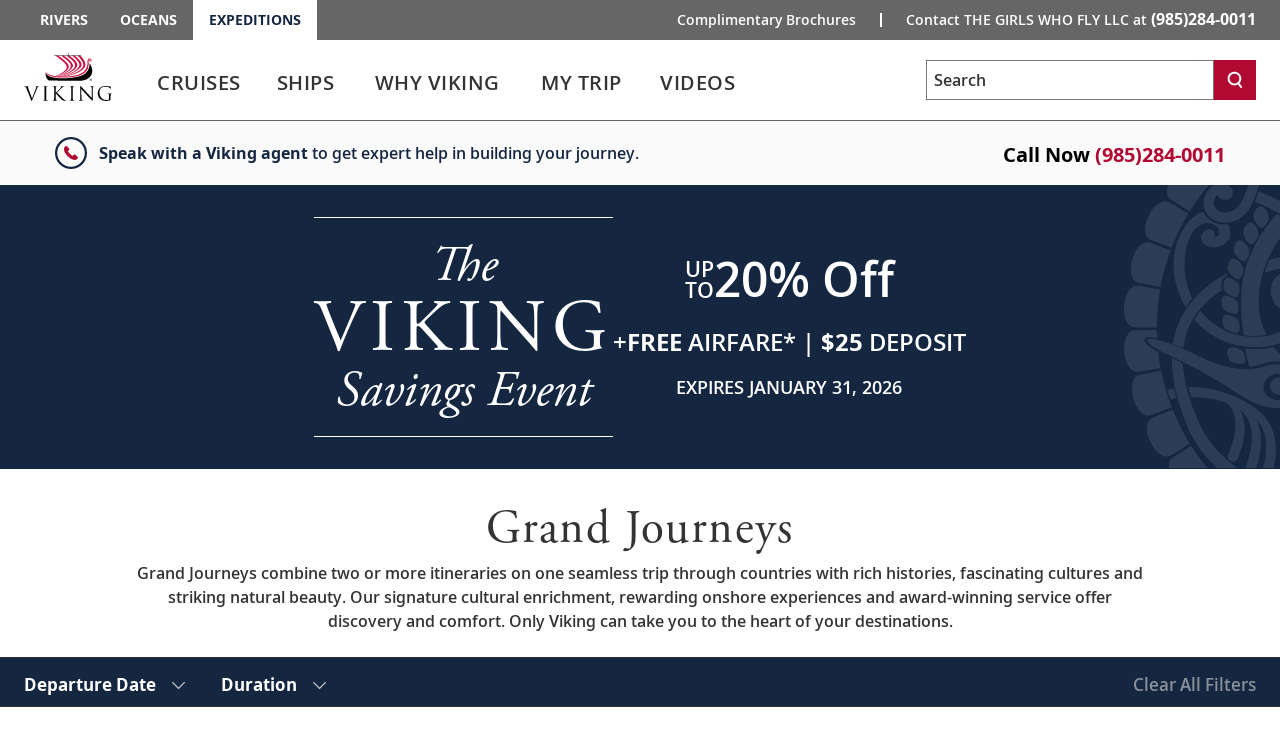

--- FILE ---
content_type: text/html; charset=utf-8
request_url: https://www.vikingcruises.com/expeditions/cruise-destinations/specialty/grand-journeys/index.html?agentUrlId2=thegirlswhoflyllc
body_size: 23913
content:


<!DOCTYPE html>
<!--[if IE 7]><html class="ie7 oldie ieall" lang="en" xmlns="http://www.w3.org/1999/xhtml"><![endif]-->
<!--[if IE 8]><html class="ie8 oldie ieall" lang="en" xmlns="http://www.w3.org/1999/xhtml"><![endif]-->
<!--[if IE 9]><html class="ie9 ieall" lang="en" xmlns="http://www.w3.org/1999/xhtml"><!<![endif]-->
<!--[if (gt IE 9)|(gt IEMobile 7)|!(IEMobile)|!(IE)]><!-->
<html class="modern-browser" lang="en" xmlns="http://www.w3.org/1999/xhtml">
<!--<![endif]-->
<head>
    <meta http-equiv="Content-Type" content="text/html; charset=UTF-8" />
    <title>Grand Journeys Cruises | Expedition Cruises Viking®</title>
    <meta name="viewport" id="viewport" content="width=device-width,maximum-scale=2,minimum-scale=1.0" />
    <meta http-equiv="X-UA-Compatible" content="IE=Edge" />
    <meta name="format-detection" content="telephone=no" />
    <meta name="keywords" />
    <meta property="og:description" content="Grand Journeys combine two or more itineraries on one seamless trip through countries with rich histories, fascinating cultures and striking natural beauty. Our signature cultural enrichment, rewarding onshore experiences and award-winning service offer discovery and comfort. Only Viking can take you to the heart of your destinations." />
    <meta name="description" content="Grand Journeys combine two or more itineraries on one seamless trip through countries with rich histories, fascinating cultures and striking natural beauty. Our signature cultural enrichment, rewarding onshore experiences and award-winning service offer discovery and comfort. Only Viking can take you to the heart of your destinations." />
              
        <meta name="robots" content="max-image-preview:large" />
    <meta name="pageuri" content="grand-journeys_cruise_listing" />
        <meta property="og:image" content="https://image-handler-api.viking.com/[base64]" />



        <meta property="og:title" content="Grand Journeys Cruises | Expedition Cruises Viking&#174;" />
    <meta property="og:locale" content="en_US" />
    <link rel="shortcut icon" type="image/x-icon" href="/expeditions/favicon.ico" />


<link rel="preload" href="/Content/fonts/open-sans/VikingOpenSans-Regular.woff2" as="font" type="font/woff2" crossorigin>
<link rel="preload" href="/Content/fonts/open-sans/VikingOpenSans-Italic.woff2" as="font" type="font/woff2" crossorigin>
<link rel="preload" href="/Content/fonts/open-sans/VikingOpenSans-Bold.woff2" as="font" type="font/woff2" crossorigin>
<link rel="preload" href="/Content/fonts/open-sans/VikingOpenSans-BoldItalic.woff2" as="font" type="font/woff2" crossorigin>
<link rel="preload" href="/Content/fonts/open-sans/VikingOpenSans-SemiBold.woff2" as="font" type="font/woff2" crossorigin>
<link rel="preload" href="/Content/fonts/open-sans/VikingOpenSans-SemiBoldItalic.woff2" as="font" type="font/woff2" crossorigin>
<link rel="preload" href="/Content/fonts/icomoon.woff" as="font" type="font/woff" crossorigin><!-- VIEW END: ~/Views/_Headless/Shared/PartialRenderPreloadFonts.cshtml, RENDER TIME: 0ms -->


    <!-- common JS And CSS Files -->
    <link href="/expeditions/Content/css/v3/general_site_css?v=a7hAYEEqVlz601L1Y5QodX3LIVFxfPPtrwkB6CuRess1" rel="stylesheet"/>


      
    <link href="/expeditions/Content/css/V3/destinationsB?v=YgHCr3RkPak_H3qPXLXK-C44gC422w7k2ONrAGBFvEc1" rel="stylesheet"/>


    <link href="/expeditions/Content/css/v3/bundle_core_cruisetest_css?v=om3Dm6pIpTFZYfogSeyB9ZwNMHrJb8WvVug1Mtjot0U1" rel="stylesheet"/>


    <link href="/expeditions/Content/css/v3/bundle_whyviking_css?v=MQjQCj8PO_ElKKI_5fmOgG0PUdGwB0tx4lveUBl-NbU1" rel="stylesheet"/>


    <link href="/expeditions/Content/css/v3/itinerary_content_css?v=tvwjfkjyqzNYQy16R_DZrPKS88EoSB69Mn566bSQ6H81" rel="stylesheet"/>



          


    <script>
        var tealiumEnable = true;
    </script>

    <script src="/expeditions/Scripts/jquery_base_bundle_js?v=OZ25jLQDoBnNhThvKPZ9JUVUTl2vmFbCTqB_zBO-dHA1"></script>

    <script src="/expeditions/Scripts/jquery_bundle_js?v=D9d6MpiyNV0Y2kESWv3F_32tqlBgrILMcik1uR3Xr8M1"></script>

    <script defer type="text/javascript" src="/Scripts/V3/alpinejs3.x.x.min.js"></script>

    <script src="/expeditions/Scripts/core_bundle_js?v=g4cvSQVoK40bND_HDLSKkmzYU-T47QfDpPRrMkOFAO01"></script>


      
    <script src="/expeditions/bundles/destinations-page-b?v=b2Z0zzsgVGYM6vNtVoMkU-Vz4sr1kBkoZ_9F4P1eol81"></script>


    <script src="/expeditions/Scripts/cruiseoverview/v4/itinerary_content_js?v=5LL0ELSJ-YDHMus1qZr5Uwua6X2RzPzVWKeILTNiKb41"></script>


    

    <script type="text/javascript">
        jQuery(document).ready(function ($) {
            "use strict";
            var owl1 = $('#cruise-listing-extensions');
            owl1.owlCarousel({
                loop: false,
                items: 3,
                margin: 16,
                touchDrag: false,
                mouseDrag: false,
                autoplay: false,
                dots: true,
                dotsEach: true,
                smartSpeed: 450,
                startPosition: 0,
                nav: true,
                navText: ["<svg xmlns='http://www.w3.org/2000/svg' width='28' height='28' viewBox='0 0 28 28' fill='none'><path d='M16.5 18.5L11.74 13.4392L16.5 8.97752' stroke='white' stroke-width='2' stroke-miterlimit='10' stroke-linecap='round'/></svg>", "<svg xmlns='http://www.w3.org/2000/svg' width='28' height='28' viewBox='0 0 28 28' fill='none'><path d='M11.5 9.5L16.26 14.5608L11.5 19.0225' stroke='white' stroke-width='2' stroke-miterlimit='10' stroke-linecap='round'/></svg>"],
                responsive: {
                    0: {
                        items: 1,
                        margin: 12,
                        mouseDrag: true,
                        stagePadding: 40,
                        startPosition: 0,
                        touchDrag: true,
                    },
                    768: {
                        items: 2,
                        margin: 12,
                        mouseDrag: true,
                        stagePadding: 100,
                        startPosition: 0,
                        touchDrag: true,
                    },
                    1024: {
                        items: 2,
                        margin: 12,
                        mouseDrag: false,
                        stagePadding: 80,
                        startPosition: 0,
                        touchDrag: false,
                    },
                    1367: {
                        items: 3,
                        margin: 16,
                        mouseDrag: false,
                        stagePadding: 40,
                        startPosition: 0,
                        touchDrag: false,
                    }
                }
            });
            owl1.on('initialized.owl.carousel changed.owl.carousel refreshed.owl.carousel', function (e) {
                var carousel = e.relatedTarget;
                var wWidth = Number(window.innerWidth);
                var current = Number(carousel.current());
                if (current === Number(carousel.maximum())) {
                    $('#cruise-listing-extensions .owl-stage').addClass('owl-stage-left');
                }
                if (current !== Number(carousel.maximum())) {
                    if ($('#cruise-listing-extensions .owl-stage').hasClass('owl-stage-left')) {
                        $('#cruise-listing-extensions .owl-stage').removeClass('owl-stage-left');
                    }
                }
            });

            window.setOwlDots1 = function () {
                const numDots = $('#cruise-listing-extensions .owl-dots .owl-dot').length;
                const dotsWidth = $('#cruise-listing-extensions .owl-dots').width();
                $("#cruise-listing-extensions .owl-dots .owl-dot span").css("width", dotsWidth / numDots);
            }

            window.setOwlDots1();
            $(window).resize(function () {
                window.setOwlDots1();
            });
        });
    </script>

    <script type="text/javascript">
        jQuery(document).ready(function ($) {
            "use strict";
            var owl2 = $('#cruise-listing-excursions');
            owl2.owlCarousel({
                loop: false,
                items: 3,
                margin: 16,
                touchDrag: false,
                mouseDrag: false,
                autoplay: false,
                dots: true,
                dotsEach: true,
                smartSpeed: 450,
                startPosition: 0,
                nav: true,
                navText: ["<svg xmlns='http://www.w3.org/2000/svg' width='28' height='28' viewBox='0 0 28 28' fill='none'><path d='M16.5 18.5L11.74 13.4392L16.5 8.97752' stroke='white' stroke-width='2' stroke-miterlimit='10' stroke-linecap='round'/></svg>", "<svg xmlns='http://www.w3.org/2000/svg' width='28' height='28' viewBox='0 0 28 28' fill='none'><path d='M11.5 9.5L16.26 14.5608L11.5 19.0225' stroke='white' stroke-width='2' stroke-miterlimit='10' stroke-linecap='round'/></svg>"],
                responsive: {
                    0: {
                        items: 1,
                        margin: 12,
                        mouseDrag: true,
                        stagePadding: 40,
                        startPosition: 0,
                        touchDrag: true,
                    },
                    768: {
                        items: 2,
                        margin: 12,
                        mouseDrag: true,
                        stagePadding: 100,
                        startPosition: 0,
                        touchDrag: true,
                    },
                    1024: {
                        items: 2,
                        margin: 12,
                        mouseDrag: false,
                        stagePadding: 80,
                        startPosition: 0,
                        touchDrag: false,
                    },
                    1367: {
                        items: 3,
                        margin: 16,
                        mouseDrag: false,
                        stagePadding: 40,
                        startPosition: 0,
                        touchDrag: false,
                    }
                }
            });
            owl2.on('initialized.owl.carousel changed.owl.carousel refreshed.owl.carousel', function (e) {
                var carousel = e.relatedTarget;
                var wWidth = Number(window.innerWidth);
                var current = Number(carousel.current());
                if (current === Number(carousel.maximum())) {
                    $('#cruise-listing-excursions .owl-stage').addClass('owl-stage-left');
                }
                if (current !== Number(carousel.maximum())) {
                    if ($('#cruise-listing-excursions .owl-stage').hasClass('owl-stage-left')) {
                        $('#cruise-listing-excursions .owl-stage').removeClass('owl-stage-left');
                    }
                }
            });

            window.setOwlDots2 = function () {
                const numDots = $('#cruise-listing-excursions .owl-dots .owl-dot').length;
                const dotsWidth = $('#cruise-listing-excursions .owl-dots').width();
                $("#cruise-listing-excursions .owl-dots .owl-dot span").css("width", dotsWidth / numDots);
            }

            window.setOwlDots2();
            $(window).resize(function () {
                window.setOwlDots2();
            });
        });
    </script>
  

        <script src="https://player.vimeo.com/api/player.js"></script>

<meta name="msvalidate.01" content="151A47E323079CAAAA67BC094BD2FBC6" />
<link rel="canonical" href="https://www.vikingcruises.com/expeditions/cruise-destinations/specialty/grand-journeys/index.html" />
<script>var viking_page_data = {"domain_country_code":"us","environment_code":"prod","page_id":"grand-journeys_cruise_listing","page_name":"vxp|cruise-destinations|specialty|grand-journeys","page_type":"content","product_line":"expeditions","site_code":"vxp-cb","promotional":"0","require_explicit_consent":"0","origin_country_code":"us","promo_code_value":null}</script>
<script>var viking_page_data_additional = {"domain_country_code":"us","environment_code":"prod","event":"page_data_initialized","page_id":"grand-journeys_cruise_listing","page_name":"vxp|cruise-destinations|specialty|grand-journeys","page_type":"content","product_line":"expeditions","site_code":"vxp-cb","is_pricing_view":false,"is_itinerary_view":false,"is_cruise_view":false,"promotional":"0","require_explicit_consent":"0","origin_country_code":"us"}; </script>
<script>window.adobeDataLayer = window.adobeDataLayer || []; window.adobeDataLayer.push(viking_page_data);</script><script src="https://assets.adobedtm.com/2fea3a6f04fc/6d1171907c18/launch-2f0c08439ba2.min.js" async></script>

    <script type="text/javascript">
        var grecappublickey = '6LcsFfMUAAAAAE4-RGqqEaIXSHSzt3Hp7N6942W3';
    </script>


</head>





<body class="destinations hubpage cruise-listing-page co-branded trd-itinerary trd-cruise-portal ">
    <input id="mktApiBaseUri" type="hidden" value="https://mkt-api.viking.com" />
    <link rel="dns-prefetch stylesheet" href="https://use.typekit.net/ufa4hir.css" />
<link rel="dns-prefetch stylesheet" href="https://use.typekit.net/bph0agt.css" />
<link href="/content/css/v3/font_open_sans" rel="stylesheet"/>

    





<div id="trd-header" role="banner" class="is-expeditions noindex">
    






<div class="v-eyebrow">
    <div class="v-eyebrow__container">
        <ol role="list" class="v-eyebrow__products">
                    <li role="listitem" class="v-eyebrow__product-link"><a target="_blank" tl-eyebrow_value="Rivers" tl-event_name="eyebrow_click" aria-label="Go to the Viking Rivers homepage for all rivers related cruises." href="https://www.vikingrivercruises.com?agentUrlId2=thegirlswhoflyllc">Rivers</a></li>

                    <li role="listitem" class="v-eyebrow__product-link"><a target="_blank" tl-eyebrow_value="Oceans" tl-event_name="eyebrow_click" aria-label="Go to the Viking Oceans homepage for all oceans related cruises." href="https://www.vikingcruises.com/oceans">Oceans</a></li>

                    <li role="listitem" class="v-eyebrow__product-link v-eyebrow__product-link--current"><a target="_blank" aria-current="page" tl-eyebrow_value="Expeditions" tl-event_name="eyebrow_click" aria-label="Go to the Viking Expeditions homepage." href="https://www.vikingcruises.com/expeditions">Expeditions</a></li>

        </ol>
        <div class="v-eyebrow__cta-container">
                <ol role="list" class="v-eyebrow__extended-cta">
                        <li role="listitem" class="v-eyebrow__extended-link"><a tl-event_name="eyebrow_click" tl-eyebrow_value="Free Brochure" aria-label="Go to the Order-A-Brochure form page and fill out the form to receive a free brochure from Viking." href="/expeditions/brochures/expeditions-brochure.html?tl-link_type=link">Complimentary Brochures</a></li>
                                    </ol>
            <a id="contact-us-btn" role="button" tl-event_name="eyebrow_click" tl-eyebrow_value="Contact" class="v-eyebrow__cta printHide subpage_modal form_modal" href="/expeditions/contact/index.html?modal=true&amp;debug=true" data-phone-aria-label="Contact THE GIRLS WHO FLY LLC at  {0}" aria-label="Contact THE GIRLS WHO FLY LLC at  (985)284-0011">
Contact THE GIRLS WHO FLY LLC at <strong class="v-eyebrow__small">(985)284-0011</strong>
            </a>
        </div>
    </div>
</div>




<!-- VIEW END: ~/Views/_Headless/Shared/Eyebrow4.cshtml, RENDER TIME: 0ms -->


    <div id="header-mega-menu" class="v-mega-menu collapsable-hdr">
        <div class="v-mega-menu__container">
            <div class="v-mega-menu__logo">
                    <a aria-label="Go to the Viking Expeditions homepage." href="/expeditions">
                        <img width="88" height="48" style="width:88px;height:48px" class="logo--desktop printHide" src="/Content/images/logos/viking-logo-vertical.svg" alt="Viking" />
                        <img width="124" height="23" style="width:124px;height:23px"  class="logo--tablet printHide" src="/Content/images/logos/viking-logo-horizontal.svg" alt="Viking" />
                        <img width="108" height="20" style="width:108px;height:20px" class="logo--mobile printHide" src="/Content/images/logos/viking-logo-horizontal.svg" alt="Viking" />
                    </a>
            </div>
            <div class="v-mega-menu__search-flyout" x-data="{ isMenuOpened: false }"
                 x-init="isMenuOpened = window.isMenuOpened; window.addEventListener('menuToggle', (event) => { isMenuOpened = event.detail.isMenuOpened; });"
                 x-show="!isMenuOpened">
                <div id="site-search-flyout-data"
                     x-data="{ open: false, flyOutMenuQuery: '', siteType: 'expeditions' }"
                     x-init="$el.addEventListener('autocompleteSelected', event => { flyOutMenuOnSearch(siteType, $refs.searchInput.value); })">
                    <div @click.away="open = false, $refs.searchInput.value = ''">
                        <button @click="open = !open; if (open) { $refs.searchInput.focus(); } else { $refs.searchInput.blur(); $refs.searchInput.value = ''; }"
                                @keydown.escape="open = false" :aria-expanded="open.toString()"
                                aria-controls="search-flyout" aria-label="Toggle search"
                                class="v-mega-menu__search-flyout--icon" aria-expanded="false">
                            <svg x-show="!isMenuOpened &amp;&amp; !open" xmlns="http://www.w3.org/2000/svg"
                                 fill="none" viewBox="0 0 24 24" stroke="currentColor"
                                 style="width: 24px; height: 24px;">
                                <path stroke-linecap="round" stroke-linejoin="round" stroke-width="2"
                                      d="M11 4a7 7 0 100 14 7 7 0 000-14zM21 21l-4.35-4.35"></path>
                            </svg>
                            <svg x-show="!isMenuOpened &amp;&amp; open" xmlns="http://www.w3.org/2000/svg"
                                 fill="none" viewBox="0 0 24 24" stroke="currentColor"
                                 style="width: 24px; height: 24px; display: none;">
                                <path stroke-linecap="round" stroke-linejoin="round" stroke-width="2"
                                      d="M6 18L18 6M6 6l12 12"></path>
                            </svg>
                        </button>
                        <form x-bind:style="{ opacity: open ? 1 : 0, left: open ? '0' : '-1000px' }"
                              @submit.prevent="flyOutMenuOnSearch(siteType, flyOutMenuQuery)"
                              id="search-flyout"
                              name="search-flyout"
                              aria-labelledby="search-title"
                              :aria-hidden="open ? 'false' : 'true'" aria-hidden="true"
                              class="v-mega-menu__search-flyout--dialog react-form"
                              novalidate="novalidate">
                            <input type="text" enterkeyhint="search" id="mobile-flyout-site-search-input-field"
                                   placeholder="Search" class="v-mega-menu__search-flyout--input ui-autocomplete-input"
                                   x-ref="searchInput" @keydown.escape="open = false" :tabindex="open ? '0' : '-1'"
                                   @keydown.enter="flyOutMenuOnSearch(siteType, flyOutMenuQuery)"
                                   x-model="flyOutMenuQuery" tabindex="-1">
                            <button @click="flyOutMenuOnSearch(siteType, flyOutMenuQuery)"
                                    :tabindex="open ? '0' : '-1'" aria-label="Search"
                                    class="v-mega-menu__search-flyout--button" tabindex="-1">
                                <svg xmlns="http://www.w3.org/2000/svg" fill="none" viewBox="0 0 24 24"
                                     stroke="currentColor" style="width: 24px; height: 24px;">
                                    <path stroke-linecap="round" stroke-linejoin="round" stroke-width="2"
                                          d="M11 4a7 7 0 100 14 7 7 0 000-14zM21 21l-4.35-4.35"></path>
                                </svg>
                            </button>
                        </form>
                    </div>
                    <div x-show="flyOutMenuQuery === '' &amp;&amp; open === true"
                         class="v-mega-menu__search-required-container v-mega-menu__search-required-flyout"
                         style="display: none;">
                        <div class="v-mega-menu__search-required">
                            <span class="v-mega-menu__search-required-icon">
                                <svg xmlns="http://www.w3.org/2000/svg" width="20" height="20" viewBox="0 0 20 20"
                                     fill="none">
                                    <g clip-path="url(#clip0_1_2439)">
                                        <path fill-rule="evenodd" clip-rule="evenodd"
                                              d="M9.19559 14.6959H11.0289V12.8626H9.19559V14.6959ZM9.19559 11.0292H11.0289V5.52928H9.19559V11.0292ZM3.63147 16.5934C-0.0104217 13.0761 -0.110337 7.27276 3.40597 3.63179C6.92319 -0.0100955 12.7256 -0.110011 16.3675 3.40629C16.4445 3.48054 16.5188 3.55571 16.593 3.63179C20.1102 7.27276 20.0094 13.0761 16.3675 16.5934C12.8155 20.0244 7.18352 20.0244 3.63147 16.5934Z"
                                              fill="#ccc"></path>
                                    </g>
                                    <defs>
                                        <clipPath id="clip0_1_2439">
                                            <rect width="20" height="20" fill="white"></rect>
                                        </clipPath>
                                    </defs>
                                </svg>
                            </span>
                            <span class="v-mega-menu__search-required-text">Please fill out this field</span>
                        </div>
                    </div>
                </div>
            </div>
            <div class="v-mega-menu__burger-container">
                <a id="header-mega-burger" aria-expanded="false" class="v-burger" href="javascript:void(0);"
                   role="button" aria-label="Open the main navigation menu." tl-event-name="accordion_view"
                   tl-accordion-name="mobile_menu">
                    <div class="v-burger__container">
                        <span class="v-burger__line v-burger__line--01"></span>
                        <span class="v-burger__line v-burger__line--02"></span>
                        <span class="v-burger__line v-burger__line--03"></span>
                        <span class="v-burger__name">Menu</span>
                    </div>
                </a>
            </div>
            <div class="v-mega-menu__secondary">
                <div class="v-mega-menu__drawer--overlay"></div>
                <div class="v-mega-menu__drawer">
                            <nav class="v-mega-menu__product-container">
            <div class="v-mega-menu__product-dropdown-container">
                <button class="v-mega-menu__product-dropdown" role="button" aria-expanded="false" aria-label="Opens a dropdown menu of additional Viking products. You are currently on the Expeditions product line." href="javascript:void();">Expeditions</button>
                <ol class="v-mega-menu__products">
                    <li class="v-mega-menu__product-item "><a class="v-mega-menu__product-link" target="_blank" tl-eyebrow_value="Rivers" tl-event_name="eyebrow_click" aria-label="Go to the Viking Rivers homepage for all rivers related cruises." href="https://www.vikingrivercruises.com?agentUrlId2=thegirlswhoflyllc">Rivers</a></li>
                    <li class="v-mega-menu__product-item"><a class="v-mega-menu__product-link" target="_blank" tl-eyebrow_value="Oceans" tl-event_name="eyebrow_click" aria-label="Go to the Viking Oceans homepage for all oceans related cruises." href="https://www.vikingcruises.com/oceans">Oceans</a></li>
                </ol>
            </div>
        </nav>

                    
<div class="v-mega-menu__search v-mega-menu__search--small" x-data="{ searchQuery: '', isSearchExecuted: false }">
    <form @submit.prevent="if(searchQuery !== '') location.href=$el.action+'?q='+encodeURIComponent(searchQuery);"
          class="v-mega-menu__search-form react-form" 
          name="search" 
          action="/expeditions/search.html" 
          method="get" 
          novalidate="novalidate">
        <div class="v-mega-menu__search-container ui-front" style="position:relative">
            <label for="q" class="sr-only">Search</label>
            <input class="v-mega-menu__search-input" 
                   enterkeyhint="search" 
                   name="q" 
                   type="text" 
                   value="" 
                   @keydown="isSearchExecuted = false"
                   @keydown.enter="isSearchExecuted = true" 
                   x-model="searchQuery"
                   placeholder="Search" 
                   aria-label="Search the viking cruises marketing website" 
                   autocomplete="off">
            <button class="v-mega-menu__search-button" @click="isSearchExecuted = true" type="submit" name="search" aria-label="Search">
                <svg class="search-button__search-icon" width="18" height="18" viewBox="0 0 18 18" fill="none" xmlns="http://www.w3.org/2000/svg"><path fill-rule="evenodd" clip-rule="evenodd" d="M8.45157 2.67982C5.74885 2.67982 3.54982 4.87886 3.54982 7.58158C3.54982 10.2843 5.74885 12.4833 8.45157 12.4833C11.1543 12.4833 13.3533 10.2843 13.3533 7.58158C13.3533 4.87886 11.1543 2.67982 8.45157 2.67982ZM14.8393 17.25L11.9754 13.4328C10.9459 14.0552 9.73973 14.4132 8.45157 14.4132C4.68456 14.4132 1.62 11.3486 1.62 7.58158C1.62 3.81456 4.68456 0.75 8.45157 0.75C12.2186 0.75 15.2832 3.81456 15.2832 7.58158C15.2832 9.36474 14.5961 10.9896 13.4739 12.2083L16.3832 16.0921L14.8393 17.25Z" fill="white"></path></svg>
            </button>
            <div x-show="searchQuery === '' && isSearchExecuted" 
                 @click.away="isSearchExecuted = false" 
                 class="v-mega-menu__search-required-container"
                 style="display:none;"
                 x-cloak>
                <div class="v-mega-menu__search-required">
                    <span class="v-mega-menu__search-required-icon">
                        <svg xmlns="http://www.w3.org/2000/svg" width="20" height="20" viewBox="0 0 20 20" fill="none">
                            <g clip-path="url(#clip0_1_2439)">
                                <path fill-rule="evenodd" clip-rule="evenodd" d="M9.19559 14.6959H11.0289V12.8626H9.19559V14.6959ZM9.19559 11.0292H11.0289V5.52928H9.19559V11.0292ZM3.63147 16.5934C-0.0104217 13.0761 -0.110337 7.27276 3.40597 3.63179C6.92319 -0.0100955 12.7256 -0.110011 16.3675 3.40629C16.4445 3.48054 16.5188 3.55571 16.593 3.63179C20.1102 7.27276 20.0094 13.0761 16.3675 16.5934C12.8155 20.0244 7.18352 20.0244 3.63147 16.5934Z" fill="#ccc"></path>
                            </g>
                            <defs>
                                <clipPath id="clip0_1_2439">
                                    <rect width="20" height="20" fill="white"></rect>
                                </clipPath>
                            </defs>
                        </svg>
                    </span>
                    <span class="v-mega-menu__search-required-text">Please fill out this field</span>
                </div>
            </div>
        </div>
    </form>
    <div class="v-mega-menu__search-cover"></div>
</div><!-- VIEW END: ~/Views/_Headless/Shared/HeaderSearchMega.cshtml, RENDER TIME: 0ms -->

                    <div class="v-mega-menu__mobile-tier">
                        <div class="v-mega-menu__go-back">
                            <button aria-label="Go back to main menu" class="v-mega-menu__go-back--button">
                                <img alt="" src="/Content/images/v3/MenuChevBlueLeft.svg" />Go Back
                            </button>
                        </div>
                        <div class="v-mega-menu__title"></div>
                        <div class="v-mega-menu__tier"></div>
                    </div>

<nav class="v-mega-menu__nav">
    <!--InPageDesktopNavigation.html top -->
    <div id="mmLiveUpdateMegaMenuSelect" class="visually-hidden">
        Use enter or spacebar key to select the link
    </div>
    <div id="mmLiveUpdateMegaMenu" class="visually-hidden">
        Use enter or spacebar key to expand or collapse the menu
    </div>
    <ul id="header-mega-nav" class="v-mega-nav">
        <li data-menu="cruises"
            class="v-mega-nav__item v-mega-nav__item--t1 v-mega-nav__item--left v-mega-nav__item--t1-open">
            <button role="link" aria-label="Cruises" aria-describedby="mmLiveUpdateMegaMenuSelect"
                    class="v-mega-nav__link v-mega-nav__link--t1"
                    data-href="/expeditions/cruise-destinations/index.html"
                    tl-event-name="main_navigation" tl-main-nav-cat="cruises">
                <span class="v-mega-nav__text v-mega-nav__text--t1 v-mega-nav__item--span">Cruises</span>
                <span class="cart"></span>
            </button>
            <button aria-label="Cruises menu" aria-expanded="false" aria-controls="cruises"
                    aria-describedby="mmLiveUpdateMegaMenu" class="v-mega-nav__button v-mega-nav__button--t1"
                    tl-event-name="main_navigation" tl-main-nav-cat="cruises">
            </button>
            <div class="v-mega-menu__submenu">
                <div class="v-mega-menu__submenu--container">
                    <div id="cruises"
                     class="v-mega-nav__sub v-mega-nav__sub--t2 v-mega-nav__sub--multi clearfix">
                        <div class="v-mega-nav__sub--t2-col">
                            <ul>
                                <li role="none" data-menu="find-a-cruise"
                                    class="v-mega-nav__item v-mega-nav__item--t2 v-mega-nav__item--left">
                                    <div class="v-mega-nav__link-container">
                                        <a class="v-mega-nav__link v-mega-nav__link--t2"
                                           href="/expeditions/search-cruises/index.html"
                                           tl-event-name="main_navigation"
                                           tl-main-nav-cat="cruises"
                                           tl-main-nav-sub-cat="find_a_cruise">
                                            <span class="text">
                                                Find
                                                A
                                                Cruise
                                            </span>
                                        </a>
                                    </div>
                                </li>
                                <li role="none" data-menu="regions"
                                    class="v-mega-nav__item v-mega-nav__item--t2 v-mega-nav__item--children v-mega-nav__item--left">
                                    <div class="v-mega-nav__link-container">
                                        <span role="button" aria-expanded="false" aria-haspopup="true"
                                              class="v-mega-nav__link v-mega-nav__link--t2 v-mega-nav__link--multi"
                                              data-touchcount="0" tabindex="0">
                                            <span class="text">Regions</span><span class="cart"></span>
                                        </span>
                                    </div>
                                    <div class="v-mega-nav__sub v-mega-nav__sub--t3">
                                        <div class="v-mega-nav__sub--t3-col">
                                            <h4>
                                                <a class="v-mega-nav__h4 v-mega-nav__h4--mt"
                                                   href="/expeditions/cruise-destinations/polar-regions/index.html"
                                                   tl-main-nav-cat="cruises"
                                                   tl-main-nav-sub-cat="polar_regions">
                                                    Polar
                                                    Regions
                                                </a>
                                            </h4>
                                            <ul>
                                                <li role="none">
                                                    <a href="/expeditions/cruise-destinations/antarctica/index.html"
                                                       tl-main-nav-cat="cruises"
                                                       tl-main-nav-sub-cat="polar_regions"
                                                       tl-main-nav-sub-cat-2="antarctica">Antarctica</a>
                                                </li>
                                                <li role="none">
                                                    <a href="/expeditions/cruise-destinations/the-arctic/index.html"
                                                       tl-main-nav-cat="cruises"
                                                       tl-main-nav-sub-cat="polar_regions"
                                                       tl-main-nav-sub-cat-2="the_arctic">
                                                        The
                                                        Arctic
                                                    </a>
                                                </li>
                                            </ul>
                                            <div class="spacer"></div>
                                            <h4>
                                                <a class="v-mega-nav__h4 v-mega-nav__h4--mb v-mega-nav__h4--mt"
                                                   href="/expeditions/cruise-destinations/south-america/index.html"
                                                   tl-main-nav-cat="cruises"
                                                   tl-main-nav-sub-cat="south_america">
                                                    South
                                                    America
                                                </a>
                                            </h4>
                                        </div>
                                        <div class="v-mega-nav__sub--t3-col v-mega-nav__sub--t3-col-pb">
                                            <h4>
                                                <a class="v-mega-nav__h4 v-mega-nav__h4--mt"
                                                   href="/expeditions/cruise-destinations/north-america/index.html"
                                                   tl-main-nav-cat="cruises"
                                                   tl-main-nav-sub-cat="north_america">
                                                    North
                                                    America
                                                </a>
                                            </h4>
                                            <ul>
                                                <li role="none">
                                                    <a href="/expeditions/cruise-destinations/north-america/countries/canada/index.html"
                                                       tl-main-nav-cat="cruises"
                                                       tl-main-nav-sub-cat="north_america"
                                                       tl-main-nav-sub-cat-2="canada">Canada</a>
                                                </li>
                                                <li role="none">
                                                    <a href="/expeditions/cruise-destinations/north-america/countries/united-states/index.html"
                                                       tl-main-nav-cat="cruises"
                                                       tl-main-nav-sub-cat="north_america"
                                                       tl-main-nav-sub-cat-2="united_states">
                                                        United
                                                        States
                                                    </a>
                                                </li>
                                            </ul>
                                        </div>
                                    </div>
                                </li>
                                <li role="none" data-menu="waterways"
                                    class="v-mega-nav__item v-mega-nav__item--t2 v-mega-nav__item--children v-mega-nav__item--left">
                                    <div class="v-mega-nav__link-container">
                                        <span role="button" aria-expanded="false" aria-haspopup="true"
                                              class="v-mega-nav__link v-mega-nav__link--t2 v-mega-nav__link--multi"
                                              data-touchcount="0" tabindex="0">
                                            <span class="text">Waterways</span><span class="cart"></span>
                                        </span>
                                    </div>
                                    <div class="v-mega-nav__sub v-mega-nav__sub--t3">
                                        <div class="v-mega-nav__sub--t3-col v-mega-nav__sub--t3-col-mt v-mega-nav__sub--t3-col-pb">
                                            <ul>
                                                <li role="none">
                                                    <a href="/expeditions/cruise-destinations/polar-regions/waterways/arctic-ocean/index.html"
                                                       tl-event-name="main_navigation"
                                                       tl-main-nav-cat="cruises"
                                                       tl-main-nav-sub-cat="waterways"
                                                       tl-main-nav-sub-cat-2="arctic_ocean">
                                                        Arctic
                                                        Ocean
                                                    </a>
                                                </li>
                                                <li role="none">
                                                    <a href="/expeditions/cruise-destinations/north-america/waterways/great-lakes/index.html"
                                                       tl-event-name="main_navigation"
                                                       tl-main-nav-cat="cruises"
                                                       tl-main-nav-sub-cat="waterways"
                                                       tl-main-nav-sub-cat-2="great_lakes">
                                                        Great
                                                        Lakes
                                                    </a>
                                                </li>
                                                <li role="none">
                                                    <a href="/expeditions/cruise-destinations/south-america/waterways/southern-ocean-antarctic/index.html"
                                                       tl-event-name="main_navigation"
                                                       tl-main-nav-cat="cruises"
                                                       tl-main-nav-sub-cat="waterways"
                                                       tl-main-nav-sub-cat-2="southern_ocean_antarctic">
                                                        Southern
                                                        Ocean
                                                        (Antarctic)
                                                    </a>
                                                </li>
                                            </ul>
                                        </div>
                                    </div>
                                </li>
                                <li role="none" data-menu="seasonal-combination"
                                    class="v-mega-nav__item v-mega-nav__item--t2 v-mega-nav__item--children v-mega-nav__item--left">
                                    <div class="v-mega-nav__link-container">
                                        <span role="button" aria-expanded="false" aria-haspopup="true"
                                              class="v-mega-nav__link v-mega-nav__link--t2 v-mega-nav__link--multi"
                                              data-touchcount="0" tabindex="0">
                                            <span class="text">Seasonal & Combination</span><span class="cart"></span>
                                        </span>
                                    </div>
                                    <div class="v-mega-nav__sub v-mega-nav__sub--t3">
                                        <div class="v-mega-nav__sub--t3-col v-mega-nav__sub--t3-col-mt v-mega-nav__sub--t3-col-pb">
                                            <ul>
                                                <li role="none">
                                                    <a href="/expeditions/cruise-destinations/specialty/longitudinal-world-cruise/index.html"
                                                       tl-event-name="main_navigation"
                                                       tl-main-nav-cat="cruises"
                                                       tl-main-nav-sub-cat="seasonal_combinations"
                                                       tl-main-nav-sub-cat-2="longitudinal_world_cruises">
                                                        Longitudinal
                                                        World Cruises
                                                    </a>
                                                </li>
                                                <li role="none">
                                                    <a href="/expeditions/cruise-destinations/specialty/grand-journeys/index.html"
                                                       tl-event-name="main_navigation"
                                                       tl-main-nav-cat="cruises"
                                                       tl-main-nav-sub-cat="seasonal_combinations"
                                                       tl-main-nav-sub-cat-2="grand_journeys">
                                                        Grand
                                                        Journeys
                                                    </a>
                                                </li>
                                                <li role="none">
                                                    <a href="/oceans/cruise-destinations/specialty/river-and-ocean-voyages/index.html"
                                                       tl-event-name="main_navigation"
                                                       tl-main-nav-cat="cruises"
                                                       tl-main-nav-sub-cat="seasonal_combinations"
                                                       tl-main-nav-sub-cat-2="river_plus_ocean_combinations">
                                                        River
                                                        + Ocean
                                                        Combinations
                                                    </a>
                                                </li>
                                            </ul>
                                        </div>
                                    </div>
                                </li>
                                <li role="none" data-menu="other-products"
                                    class="v-mega-nav__item v-mega-nav__item--t2 v-mega-nav__item--children v-mega-nav__item--left">
                                    <div class="v-mega-nav__link-container">
                                        <span role="button" aria-expanded="false" aria-haspopup="true"
                                              class="v-mega-nav__link v-mega-nav__link--t2 v-mega-nav__link--multi"
                                              data-touchcount="0" tabindex="0">
                                            <span class="text">Other Cruise Types</span><span class="cart"></span>
                                        </span>
                                    </div>
                                    <div class="v-mega-nav__sub v-mega-nav__sub--t3">
                                        <div class="v-mega-nav__sub--t3-col v-mega-nav__sub--t3-col-mt v-mega-nav__sub--t3-col-pb">
                                            <ul>
                                                <li role="none">
                                                    <a href="https://www.vikingcruises.com/oceans?agentUrlId2=thegirlswhoflyllc" target="_blank"
                                                       tl-event-name="main_navigation"
                                                       tl-main-nav-cat="cruises"
                                                       tl-main-nav-sub-cat="other_products"
                                                       tl-main-nav-sub-cat-2="oceans">Oceans</a>
                                                </li>
                                                <li role="none">
                                                    <a href="https://www.vikingrivercruises.com?agentUrlId2=thegirlswhoflyllc" target="_blank"
                                                       tl-event-name="main_navigation"
                                                       tl-main-nav-cat="cruises"
                                                       tl-main-nav-sub-cat="other_products"
                                                       tl-main-nav-sub-cat-2="rivers">Rivers</a>
                                                </li>
                                            </ul>
                                        </div>
                                    </div>
                                </li>
                            </ul>
                        </div>
                    </div>
                </div>
            </div>  
        </li>
        <li data-menu="ships"
            class="v-mega-nav__item v-mega-nav__item--t1 v-mega-nav__item--left">
            <button role="link" aria-label="Ships" aria-describedby="mmLiveUpdateMegaMenuSelect"
                    class="v-mega-nav__link v-mega-nav__link--t1"
                    data-href="/expeditions/ships/index.html"
                    tl-event-name="main_navigation" tl-main-nav-cat="ships">
                <span class="v-mega-nav__text v-mega-nav__text--t1 v-mega-nav__item--span">Ships</span>
                <span class="cart"></span>
            </button>
            <button aria-label="Ships menu" aria-expanded="false" aria-controls="ships"
                    aria-describedby="mmLiveUpdateMegaMenu" class="v-mega-nav__button v-mega-nav__button--t1"
                    tl-event-name="main_navigation" tl-main-nav-cat="ships">                
            </button>
            <div class="v-mega-menu__submenu">
                <div class="v-mega-menu__submenu--container">
                    <div id="ships"
                         class="v-mega-nav__sub v-mega-nav__sub--t2 v-mega-nav__sub--multi clearfix">
                        <div class="v-mega-nav__sub--t2-col">
                            <ul>
                                <li role="none" data-menu="all-ships"
                                    class="v-mega-nav__item v-mega-nav__item--t2 v-mega-nav__item--left">
                                    <div class="v-mega-nav__link-container">
                                        <a class="v-mega-nav__link v-mega-nav__link--t2"
                                           href="/expeditions/ships/index.html"
                                           tl-event-name="main_navigation"
                                           tl-main-nav-cat="ships"
                                           tl-main-nav-sub-cat="all_ships">
                                            <span class="text">Fleet Overview</span>
                                        </a>
                                    </div>
                                </li>
                                <li role="none" data-menu="360-ship-tour"
                                    class="v-mega-nav__item v-mega-nav__item--t2 v-mega-nav__item--left">
                                    <div class="v-mega-nav__link-container">
                                        <a class="v-mega-nav__link v-mega-nav__link--t2"
                                           href="/expeditions/content/expeditions-360/start.html" target="_blank"
                                           tl-event-name="main_navigation"
                                           tl-main-nav-cat="ships"
                                           tl-main-nav-sub-cat="360_ship_tour">
                                            <span class="text">360&#176; Ship Tour</span>
                                        </a>
                                    </div>
                                </li>
                                <li role="none" data-menu="expedition-ships"
                                    class="v-mega-nav__item v-mega-nav__item--t2 v-mega-nav__item--children v-mega-nav__item--left">
                                    <div class="v-mega-nav__link-container">
                                        <span role="button" aria-expanded="false" aria-haspopup="true"
                                           class="v-mega-nav__link v-mega-nav__link--t2 v-mega-nav__link--multi"
                                           data-touchcount="0" tabindex="0"><span class="text">Expedition Ships</span><span class="cart"></span>
                                        </span>
                                    </div>
                                    <div class="v-mega-nav__sub v-mega-nav__sub--t3">
                                        <div class="v-mega-nav__sub--t3-col v-mega-nav__sub--t3-col-mt v-mega-nav__sub--t3-col-pb">
                                            <ul>
                                                <li role="none">
                                                    <a href="/expeditions/ships/viking-octantis.html"
                                                       tl-event-name="main_navigation"
                                                       tl-main-nav-cat="ships"
                                                       tl-main-nav-sub-cat="expedition_ships"
                                                       tl-main-nav-sub-cat-2="viking_octantis">
                                                        Viking
                                                        Octantis
                                                    </a>
                                                </li>
                                                <li role="none">
                                                    <a href="/expeditions/ships/viking-polaris.html"
                                                       tl-event-name="main_navigation"
                                                       tl-main-nav-cat="ships"
                                                       tl-main-nav-sub-cat="expedition_ships"
                                                       tl-main-nav-sub-cat-2="viking_polaris">
                                                        Viking
                                                        Polaris
                                                    </a>
                                                </li>
                                            </ul>
                                        </div>
                                    </div>
                                </li>
                            </ul>
                        </div>
                    </div>
                </div>
            </div>
        </li>
        <li data-menu="why-viking"
            class="v-mega-nav__item v-mega-nav__item--t1 v-mega-nav__item--left">
            <button role="link" aria-label="Why Viking" aria-describedby="mmLiveUpdateMegaMenuSelect"
                    class="v-mega-nav__link v-mega-nav__link--t1"
                    data-href="/expeditions/why-viking/viking-difference/main.html"
                    tl-event-name="main_navigation" tl-main-nav-cat="why_viking">
                <span class="v-mega-nav__text v-mega-nav__text--t1 v-mega-nav__item--span">Why Viking</span>
                <span class="cart"></span>
            </button>
            <button aria-label="Why Viking menu" aria-expanded="false" aria-controls="why-viking"
                    aria-describedby="mmLiveUpdateMegaMenu" class="v-mega-nav__button v-mega-nav__button--t1"
                    tl-event-name="main_navigation" tl-main-nav-cat="why_viking">                
            </button>
            <div class="v-mega-menu__submenu">
                <div class="v-mega-menu__submenu--container">
                    <div id="why-viking"
                         class="v-mega-nav__sub v-mega-nav__sub--t2 v-mega-nav__sub--multi clearfix">
                        <div class="v-mega-nav__sub--t2-col">
                            <ul class="v-mega-nav__sub--t2-col-bullets">
                                <li role="none" data-menu="the-viking-difference"
                                    class="v-mega-nav__item v-mega-nav__item--t2 v-mega-nav__item--left">
                                    <div class="v-mega-nav__link-container">
                                        <a class="v-mega-nav__link v-mega-nav__link--t2"
                                           href="/expeditions/why-viking/viking-difference/main.html"
                                           tl-event-name="main_navigation"
                                           tl-main-nav-cat="why-viking"
                                           tl-main-nav-sub-cat="the_viking_difference">
                                            <span class="text">The Viking Difference</span>
                                        </a>
                                    </div>
                                </li>
                                <li role="none" data-menu="webinars"
                                    class="v-mega-nav__item v-mega-nav__item--t2 v-mega-nav__item--left">
                                    <div class="v-mega-nav__link-container">
                                        <a class="v-mega-nav__link v-mega-nav__link--t2"
                                           href="/expeditions/why-viking/webinar"
                                           tl-event-name="main_navigation"
                                           tl-main-nav-cat="why-vikings"
                                           tl-main-nav-sub-cat="webinars">
                                            <span class="text">
                                                Webinars
                                            </span>
                                        </a>
                                    </div>
                                </li>
                                <li role="none" data-menu="cultural-partners"
                                    class="v-mega-nav__item v-mega-nav__item--t2 v-mega-nav__item--left">
                                    <div class="v-mega-nav__link-container">
                                        <a class="v-mega-nav__link v-mega-nav__link--t2"
                                           href="/expeditions/why-viking/cultural-partners/index.html"
                                           tl-event-name="main_navigation"
                                           tl-main-nav-cat="why-vikings"
                                           tl-main-nav-sub-cat="cultural_partners">
                                            <span class="text">
                                                Cultural & Scientific
                                                Partners
                                            </span>
                                        </a>
                                    </div>
                                </li>
                                <li role="none" data-menu="awards"
                                    class="v-mega-nav__item v-mega-nav__item--t2 v-mega-nav__item--left">
                                    <div class="v-mega-nav__link-container">
                                        <a class="v-mega-nav__link v-mega-nav__link--t2"
                                           href="/expeditions/why-viking/awards/index.html"
                                           tl-event-name="main_navigation"
                                           tl-main-nav-cat="why-viking"
                                           tl-main-nav-sub-cat="awards">
                                            <span class="text">Awards</span>
                                        </a>
                                    </div>
                                </li>
                                <li role="none" data-menu="news"
                                    class="v-mega-nav__item v-mega-nav__item--t2 v-mega-nav__item--left">
                                    <div class="v-mega-nav__link-container">
                                        <a class="v-mega-nav__link v-mega-nav__link--t2"
                                           href="/expeditions/why-viking/news/index.html"
                                           tl-event-name="main_navigation"
                                           tl-main-nav-cat="why-viking"
                                           tl-main-nav-sub-cat="news">
                                            <span class="text">News</span>
                                        </a>
                                    </div>
                                </li>
                                    <li role="none" data-menu="complimentary-brochures"
                                        class="v-mega-nav__item v-mega-nav__item--t2 v-mega-nav__item--left">
                                        <div class="v-mega-nav__link-container">
                                            <a class="v-mega-nav__link v-mega-nav__link--t2"
                                               href="/expeditions/brochures/expeditions-brochure.html"
                                               tl-event-name="main_navigation"
                                               tl-main-nav-cat="why-viking"
                                               tl-main-nav-sub-cat="complimentary_brochures">
                                                <span class="text">Complimentary Brochures</span>
                                            </a>
                                        </div>
                                    </li>
                                <li role="none" data-menu="my-viking-story"
                                    class="v-mega-nav__item v-mega-nav__item--t2 v-mega-nav__item--left">
                                    <div class="v-mega-nav__link-container">
                                        <a class="v-mega-nav__link v-mega-nav__link--t2"
                                           href="/expeditions/why-viking/community/my-viking-story.html"
                                           tl-event-name="main_navigation"
                                           tl-main-nav-cat="why-viking"
                                           tl-main-nav-sub-cat="my_viking_story">
                                            <span class="text">My Viking Story</span>
                                        </a>
                                    </div>
                                </li>
                                <li role="none" data-menu="community"
                                    class="v-mega-nav__item v-mega-nav__item--t2 v-mega-nav__item--left">
                                    <div class="v-mega-nav__link-container">
                                        <a class="v-mega-nav__link v-mega-nav__link--t2"
                                           href="/expeditions/why-viking/community/index.html"
                                           tl-event-name="main_navigation"
                                           tl-main-nav-cat="why-viking"
                                           tl-main-nav-sub-cat="community">
                                            <span class="text">Community</span>
                                        </a>
                                    </div>
                                </li>
                                <li role="none" data-menu="one-viking"
                                    class="v-mega-nav__item v-mega-nav__item--t2 v-mega-nav__item--left">
                                    <div class="v-mega-nav__link-container">
                                        <a class="v-mega-nav__link v-mega-nav__link--t2"
                                           href="https://www.vikingcruises.com/mlp/one-viking.html"
                                           target="_blank"
                                           tl-event-name="main_navigation"
                                           tl-main-nav-cat="why-viking"
                                           tl-main-nav-sub-cat="one-viking">
                                            <span class="text">One Viking</span>
                                        </a>
                                    </div>
                                </li>
                            </ul>
                        </div>
                    </div>
                </div>
            </div>
        </li>
        <li data-menu="my-trip"
            class="v-mega-nav__item v-mega-nav__item--t1 v-mega-nav__item--left">
            <button role="link" aria-label="My Trip" aria-describedby="mmLiveUpdateMegaMenuSelect"
                    class="v-mega-nav__link v-mega-nav__link--t1"
                    data-href="/expeditions/my-trip/index.html"
                    tl-event-name="main_navigation" tl-main-nav-cat="my_trip">
                <span class="v-mega-nav__text v-mega-nav__text--t1 v-mega-nav__item--span">My Trip</span>
                <span class="cart"></span>
            </button>
            <button aria-label="My Trip menu" aria-expanded="false" aria-controls="my-trip"
                    aria-describedby="mmLiveUpdateMegaMenu" class="v-mega-nav__button v-mega-nav__button--t1"
                    tl-event-name="main_navigation" tl-main-nav-cat="my_trip">                
            </button>
            <div class="v-mega-menu__submenu">
                <div class="v-mega-menu__submenu--container">
                    <div id="my-trip"
                         class="v-mega-nav__sub v-mega-nav__sub--t2 v-mega-nav__sub--multi clearfix">
                        <div class="v-mega-nav__sub--t2-col">
                            <ul class="v-mega-nav__sub--t2-col-bullets">
                                <li role="none" data-menu="my-viking-journey"
                                    class="v-mega-nav__item v-mega-nav__item--t2 v-mega-nav__item--left">
                                    <div class="v-mega-nav__link-container">
                                        <a class="v-mega-nav__link v-mega-nav__link--t2"
                                           href="/expeditions/my-trip/my-viking-journey/index.html"
                                           tl-event-name="main_navigation"
                                           tl-main-nav-cat="my-trip"
                                           tl-main-nav-sub-cat="my_viking_journey">
                                            <span class="text">My Viking Journey</span>
                                        </a>
                                    </div>
                                </li>
                                <li role="none" data-menu="my-viking-air"
                                    class="v-mega-nav__item v-mega-nav__item--t2 v-mega-nav__item--left">
                                    <div class="v-mega-nav__link-container">
                                        <a class="v-mega-nav__link v-mega-nav__link--t2"
                                           href="/expeditions/my-trip/viking-air/index.html"
                                           tl-event-name="main_navigation"
                                           tl-main-nav-cat="my-trip"
                                           tl-main-nav-sub-cat="my_viking_air">
                                            <span class="text">Viking Air</span>
                                        </a>
                                    </div>
                                </li>
                                <li role="none" data-menu="update-on-current-sailings"
                                    class="v-mega-nav__item v-mega-nav__item--t2 v-mega-nav__item--left">
                                    <div class="v-mega-nav__link-container">
                                        <a class="v-mega-nav__link v-mega-nav__link--t2"
                                           href="/expeditions/my-trip/current-sailings/index.html"
                                           tl-event-name="main_navigation"
                                           tl-main-nav-cat="my-trip"
                                           tl-main-nav-sub-cat="update_on_current_sailings">
                                            <span class="text">
                                                Updates on Current
                                                Sailings
                                            </span>
                                        </a>
                                    </div>
                                </li>
                                <li role="none" data-menu="travel-information"
                                    class="v-mega-nav__item v-mega-nav__item--t2 v-mega-nav__item--left">
                                    <div class="v-mega-nav__link-container">
                                        <a class="v-mega-nav__link v-mega-nav__link--t2"
                                           href="/expeditions/my-trip/travel-information/index.html"
                                           tl-event-name="main_navigation"
                                           tl-main-nav-cat="my-trip"
                                           tl-main-nav-sub-cat="travel_information">
                                            <span class="text">Travel Information</span>
                                        </a>
                                    </div>
                                </li>
                                <li role="none" data-menu="travel-protection-plan"
                                    class="v-mega-nav__item v-mega-nav__item--t2 v-mega-nav__item--left">
                                    <div class="v-mega-nav__link-container">
                                        <a class="v-mega-nav__link v-mega-nav__link--t2"
                                           href="/expeditions/my-trip/travel-protection/index.html"
                                           tl-event-name="main_navigation"
                                           tl-main-nav-cat="my-trip"
                                           tl-main-nav-sub-cat="travel_protection_plan">
                                            <span class="text">Travel Protection Plan</span>
                                        </a>
                                    </div>
                                </li>
                                <li role="none" data-menu="frequently-asked-questions"
                                    class="v-mega-nav__item v-mega-nav__item--t2 v-mega-nav__item--left">
                                    <div class="v-mega-nav__link-container">
                                        <a class="v-mega-nav__link v-mega-nav__link--t2"
                                           href="/expeditions/frequently-asked-questions.html"
                                           tl-event-name="main_navigation"
                                           tl-main-nav-cat="my-trip"
                                           tl-main-nav-sub-cat="frequently_asked_questions">
                                            <span class="text">
                                                Frequently Asked
                                                Questions
                                            </span>
                                        </a>
                                    </div>
                                </li>
                                <li role="none" data-menu="silver-spirits-beverage-package"
                                    class="v-mega-nav__item v-mega-nav__item--t2 v-mega-nav__item--left">
                                    <div class="v-mega-nav__link-container">                                        
                                        <a class="v-mega-nav__link v-mega-nav__link--t2"
                                           href="/expeditions/my-trip/silver-spirits-beverage-package/index.html" 
                                           tl-event-name="main_navigation" 
                                           tl-main-nav-cat="my_trip" 
                                           tl-main-nav-sub-cat="silver_spirits_beverage_package">
                                            <span class="text ">Silver Spirits Beverage Package</span>
                                        </a>
                                    </div>
                                </li>
                            </ul>
                        </div>
                    </div>
                </div>
            </div>
        </li>
        <li data-menu="videos"
            class="v-mega-nav__item v-mega-nav__item--t1 v-mega-nav__item--left">
            <button role="link" aria-label="Videos" aria-describedby="mmLiveUpdateMegaMenuSelect"
                    class="v-mega-nav__link v-mega-nav__link--t1"
                    data-href="/expeditions/video/why-viking/index.html"
                    tl-event-name="main_navigation" tl-main-nav-cat="videos">
                <span class="v-mega-nav__text v-mega-nav__text--t1 v-mega-nav__item--span">Videos</span>
                <span class="cart"></span>
            </button>
            <button aria-label="Videos menu" aria-expanded="false" aria-controls="videos"
                    aria-describedby="mmLiveUpdateMegaMenu" class="v-mega-nav__button v-mega-nav__button--t1"
                    tl-event-name="main_navigation" tl-main-nav-cat="videos">                
            </button>
            <div class="v-mega-menu__submenu">
                <div class="v-mega-menu__submenu--container">
                    <div id="videos"
                         class="v-mega-nav__sub v-mega-nav__sub--t2 v-mega-nav__sub--multi clearfix">
                        <div class="v-mega-nav__sub--t2-col">
                            <ul class="v-mega-nav__sub--t2-col-bullets">
                                <li role="none" data-menu="why_viking"
                                    class="v-mega-nav__item v-mega-nav__item--t2 v-mega-nav__item--left">
                                    <div class="v-mega-nav__link-container">
                                        <a class="v-mega-nav__link v-mega-nav__link--t2"
                                           href="/expeditions/video/why-viking/index.html"
                                           tl-event-name="main_navigation"
                                           tl-main-nav-cat="videos"
                                           tl-main-nav-sub-cat="why_viking">
                                            <span class="text">Why Viking</span>
                                        </a>
                                    </div>
                                </li>
                                <li role="none" data-menu="cruise-itineraries"
                                    class="v-mega-nav__item v-mega-nav__item--t2 v-mega-nav__item--left">
                                    <div class="v-mega-nav__link-container">
                                        <a class="v-mega-nav__link v-mega-nav__link--t2"
                                           href="/expeditions/video/cruise-itineraries/index.html"
                                           tl-event-name="main_navigation"
                                           tl-main-nav-cat="videos"
                                           tl-main-nav-sub-cat="cruise_itineraries">
                                            <span class="text">Cruise Itineraries</span>
                                        </a>
                                    </div>
                                </li>
                                <li role="none" data-menu="resources-experts"
                                    class="v-mega-nav__item v-mega-nav__item--t2 v-mega-nav__item--left">
                                    <div class="v-mega-nav__link-container">
                                        <a class="v-mega-nav__link v-mega-nav__link--t2"
                                           href="/expeditions/video/resources-experts/index.html"
                                           tl-event-name="main_navigation"
                                           tl-main-nav-cat="videos"
                                           tl-main-nav-sub-cat="resources_experts">
                                            <span class="text">Resources & Experts</span>
                                        </a>
                                    </div>
                                </li>
                                <li role="none" data-menu="ships"
                                    class="v-mega-nav__item v-mega-nav__item--t2 v-mega-nav__item--left">
                                    <div class="v-mega-nav__link-container">
                                        <a class="v-mega-nav__link v-mega-nav__link--t2"
                                           href="/expeditions/video/ships/index.html"
                                           tl-event-name="main_navigation"
                                           tl-main-nav-cat="videos"
                                           tl-main-nav-sub-cat="ships">
                                            <span class="text">Ships</span>
                                        </a>
                                    </div>
                                </li>
                                <li role="none" data-menu="destination-insights"
                                    class="v-mega-nav__item v-mega-nav__item--t2 v-mega-nav__item--left">
                                    <div class="v-mega-nav__link-container">
                                        <a class="v-mega-nav__link v-mega-nav__link--t2"
                                           href="/expeditions/video/destination-insights/index.html"
                                           tl-event-name="main_navigation"
                                           tl-main-nav-cat="videos"
                                           tl-main-nav-sub-cat="destination_insights">
                                            <span class="text">Destination Insights</span>
                                        </a>
                                    </div>
                                </li>
                                <li role="none" data-menu="all"
                                    class="v-mega-nav__item v-mega-nav__item--t2 v-mega-nav__item--left">
                                    <div class="v-mega-nav__link-container">
                                        <a class="v-mega-nav__link v-mega-nav__link--t2"
                                           href="/expeditions/video/all/index.html"
                                           tl-event-name="main_navigation"
                                           tl-main-nav-cat="videos"
                                           tl-main-nav-sub-cat="all">
                                            <span class="text">All</span>
                                        </a>
                                    </div>
                                </li>
                            </ul>
                        </div>
                    </div>
                </div>
            </div>
        </li>
    </ul>
    <!--InPageDesktopNavigation.html bottom -->
</nav><!-- VIEW END: ~/Views/_Headless/Navigation/Header5/US/Expeditions.cshtml, RENDER TIME: 0ms -->

                    
<div class="v-mega-menu__search v-mega-menu__search--large" x-data="{ searchQuery: '', isSearchExecuted: false }">
    <form @submit.prevent="if(searchQuery !== '') location.href=$el.action+'?q='+encodeURIComponent(searchQuery);"
          class="v-mega-menu__search-form react-form" 
          name="search" 
          action="/expeditions/search.html" 
          method="get" 
          novalidate="novalidate">
        <div class="v-mega-menu__search-container ui-front" style="position:relative">
            <label for="q" class="sr-only">Search</label>
            <input class="v-mega-menu__search-input" 
                   enterkeyhint="search" 
                   name="q" 
                   type="text" 
                   value="" 
                   @keydown="isSearchExecuted = false"
                   @keydown.enter="isSearchExecuted = true" 
                   x-model="searchQuery"
                   placeholder="Search" 
                   aria-label="Search the viking cruises marketing website" 
                   autocomplete="off">
            <button class="v-mega-menu__search-button" @click="isSearchExecuted = true" type="submit" name="search" aria-label="Search">
                <svg class="search-button__search-icon" width="18" height="18" viewBox="0 0 18 18" fill="none" xmlns="http://www.w3.org/2000/svg"><path fill-rule="evenodd" clip-rule="evenodd" d="M8.45157 2.67982C5.74885 2.67982 3.54982 4.87886 3.54982 7.58158C3.54982 10.2843 5.74885 12.4833 8.45157 12.4833C11.1543 12.4833 13.3533 10.2843 13.3533 7.58158C13.3533 4.87886 11.1543 2.67982 8.45157 2.67982ZM14.8393 17.25L11.9754 13.4328C10.9459 14.0552 9.73973 14.4132 8.45157 14.4132C4.68456 14.4132 1.62 11.3486 1.62 7.58158C1.62 3.81456 4.68456 0.75 8.45157 0.75C12.2186 0.75 15.2832 3.81456 15.2832 7.58158C15.2832 9.36474 14.5961 10.9896 13.4739 12.2083L16.3832 16.0921L14.8393 17.25Z" fill="white"></path></svg>
            </button>
            <div x-show="searchQuery === '' && isSearchExecuted" 
                 @click.away="isSearchExecuted = false" 
                 class="v-mega-menu__search-required-container"
                 style="display:none;"
                 x-cloak>
                <div class="v-mega-menu__search-required">
                    <span class="v-mega-menu__search-required-icon">
                        <svg xmlns="http://www.w3.org/2000/svg" width="20" height="20" viewBox="0 0 20 20" fill="none">
                            <g clip-path="url(#clip0_1_2439)">
                                <path fill-rule="evenodd" clip-rule="evenodd" d="M9.19559 14.6959H11.0289V12.8626H9.19559V14.6959ZM9.19559 11.0292H11.0289V5.52928H9.19559V11.0292ZM3.63147 16.5934C-0.0104217 13.0761 -0.110337 7.27276 3.40597 3.63179C6.92319 -0.0100955 12.7256 -0.110011 16.3675 3.40629C16.4445 3.48054 16.5188 3.55571 16.593 3.63179C20.1102 7.27276 20.0094 13.0761 16.3675 16.5934C12.8155 20.0244 7.18352 20.0244 3.63147 16.5934Z" fill="#ccc"></path>
                            </g>
                            <defs>
                                <clipPath id="clip0_1_2439">
                                    <rect width="20" height="20" fill="white"></rect>
                                </clipPath>
                            </defs>
                        </svg>
                    </span>
                    <span class="v-mega-menu__search-required-text">Please fill out this field</span>
                </div>
            </div>
        </div>
    </form>
    <div class="v-mega-menu__search-cover"></div>
</div><!-- VIEW END: ~/Views/_Headless/Shared/HeaderSearchMega.cshtml, RENDER TIME: 0ms -->

                </div>
            </div>
        </div>
    </div>
    <!-- VIEW END: ~/Views/_Headless/Components/TapToCallExperience/BenefitsBanner.cshtml, RENDER TIME: 0ms -->

    

<link href="/expeditions/Content/css/v3/call_us_banner_css?v=bMh1EZ94_WfzmoxRAyggvY0EphwEFkCKeIhEUXfE_FE1" rel="stylesheet"/>


<div class="call-us-banner hidden-xs">
    <div class="call-us-banner__container">
        <div class="call-us-banner__container--col">
            <div class="call-us-banner__icon">
                <svg xmlns="http://www.w3.org/2000/svg" width="32" height="32" viewBox="0 0 32 32" fill="none">
                    <circle cx="16" cy="16" r="14.88" stroke="#142640" stroke-width="2.24"></circle>
                </svg>
                <svg xmlns="http://www.w3.org/2000/svg" width="16" height="16" viewBox="0 0 16 16" fill="none">
                    <g clip-path="url(#clip0_260_214)">
                        <path fill-rule="evenodd" clip-rule="evenodd" d="M14.511 11.9197L12.3802 9.78893C11.9067 9.31543 11.1965 9.4338 10.8414 9.78893L9.77601 10.8543C9.65764 10.8543 9.65764 10.7359 9.53926 10.7359C8.82902 10.3808 7.88202 9.9073 6.93503 8.84193C5.86966 7.89494 5.39616 6.94794 5.04104 6.2377C5.04104 6.11932 4.92266 6.11932 4.92266 6.00095L5.98803 4.93558C6.46153 4.46208 6.46153 3.75184 5.98803 3.39671L3.8573 1.26598C3.3838 0.792479 2.67355 0.910854 2.31843 1.26598L1.72656 1.97622C1.48981 2.21297 1.37143 2.44972 1.25306 2.80484C1.13469 3.15997 1.01631 3.39671 1.01631 3.75184C0.779563 6.11932 1.84493 8.25006 4.68591 11.2094C8.71064 15.2341 11.9067 14.879 12.1435 14.879C12.4986 14.879 12.7354 14.7606 13.0905 14.6423C13.4456 14.5239 13.6824 14.4055 13.9191 14.1688L14.511 13.5769C14.9845 13.1034 14.9845 12.3932 14.511 11.9197Z" fill="#B10A32"></path>
                    </g>
                    <defs>
                        <clipPath id="clip0_260_214">
                            <rect width="15.2" height="15.2" fill="white" transform="translate(0.324219 0.320312)"></rect>
                        </clipPath>
                    </defs>
                </svg>
            </div>
            <div class="call-us-banner__text--left">
                <strong>Speak with a Viking agent</strong> to get expert help in building your journey.
            </div>
        </div>
        <div class="call-us-banner__container--col">
            <div class="call-us-banner__text--right">
                <span>Call Now</span> <a data-phone-href="tel:{0}" data-phone-html="{0}" href="tel:(985)284-0011"> (985)284-0011</a>
            </div>
        </div>
    </div>
</div><!-- VIEW END: ~/Views/_Headless/Components/TapToCallExperience/CallUsBanner.cshtml, RENDER TIME: 0ms -->

</div>


<!-- VIEW END: ~/Views/_Headless/Shared/PartialRenderDesktopHeader4.cshtml, RENDER TIME: 0ms -->
    <div id="trd-body-mover" class="trd-body-wrapper  ">
        <div class="v-mega-menu__overlay" style="display:none;"></div>
        



    <div id="cruise-main-content" class="bg-white region-landing">



    <style type="text/css">
        .promotion-banner {
            pointer-events: none;
        }

        .promotion-banner a {
            pointer-events: auto;
        }
    </style>
    <div class="promotion-banner promotion-banner-style-3" hx-trigger="click" hx-get="/expeditions/utility/getpagebanner?url=%2fexpeditions%2fcruise-destinations%2fspecialty%2fgrand-journeys%2findex.html&amp;promoCode=EBS&amp;version=Control" hx-swap="outerHTML">
        <div class="banner-container">
            <div class="banner-content-wrapper">
                <div class="banner-title">
                    <span class="banner-title-line-1">The</span><span class="banner-title-line-2">Viking</span><span class="banner-title-line-3">Savings Event</span>
                </div>

                <div class="banner-content-right">
                        <div class="banner-discount">
                            <div class="banner-discount-label">UP<BR>TO</div><span class="banner-discount-amount">20% Off</span>
                        </div>

                        <div class="banner-features">
                            <div class="banner-feature-item-1">+<strong>Free</strong> Airfare* | <strong>$25</strong> Deposit</div>
                        </div>

                        <div class="banner-expires">
Expires January 31, 2026                                                                                </div>
                </div>
            </div>
            <div class="banner-content-image">
                <picture>
                    <source media="(max-width: 767px)" srcset="/expeditions/Content/images/brooch-mobile.svg">
                    <source media="(min-width: 768px)" srcset="/expeditions/Content/images/brooch.svg">
                    <img src="/expeditions/Content/images/brooch.svg" alt="Viking Brooch" class="banner-brooch" aria-hidden="true">
                </picture>
            </div>
        </div>
    </div>
<!-- VIEW END: ~/Views/_Headless/Shared/PromoTextBannerControl.cshtml, RENDER TIME: 0ms -->

        <script type="application/ld+json">{"@context":"http://schema.org","@type":"TouristDestination","name":"Grand Journeys","description":"Grand Journeys combine two or more itineraries on one seamless trip through countries with rich histories, fascinating cultures and striking natural beauty. Our signature cultural enrichment, rewarding onshore experiences and award-winning service offer discovery and comfort. Only Viking can take you to the heart of your destinations.","url":"/expeditions/destinations/grand-journeys/","touristType":{"@type":"Audience","audienceType":["Cruise tourists"]},"photo":[{"@type":"ImageObject","contentUrl":"https://s7d9.scene7.com/is/image/viking/Skye-Neist-Point-Lighthouse-Scotland:1x1-widest","caption":"Neist Point Lighthouse, Scotland"},{"@type":"ImageObject","contentUrl":"https://s7d9.scene7.com/is/image/viking/Skye-Neist-Point-Lighthouse-Scotland:5x4-widest","caption":"Neist Point Lighthouse, Scotland"},{"@type":"ImageObject","contentUrl":"https://s7d9.scene7.com/is/image/viking/Skye-Neist-Point-Lighthouse-Scotland:16x9-widest","caption":"Neist Point Lighthouse, Scotland"}]}</script>
            <div class="cruise-listing__section--heading cruise-listing__section--gutter">
        <div class="cruise-listing__container">
            <div class="text-center">
                <h1 class="cruise-listing__h1_with_subheading">
Grand Journeys                </h1>
                <div x-data="{ openHeadingCaption: false }">
                    <div x-bind:style="{ height: openHeadingCaption ? '100%' : '' }" x-bind:class="{
                                          'cruise-listing-heading-caption-open': openHeadingCaption,
                                          'cruise-listing-heading-caption': !openHeadingCaption
                                        }" class="cruise-listing-heading-caption">
                        <p class="cruise-listing__h1--subheading">
Grand Journeys combine two or more itineraries on one seamless trip through countries with rich histories, fascinating cultures and striking natural beauty. Our signature cultural enrichment, rewarding onshore experiences and award-winning service offer discovery and comfort. Only Viking can take you to the heart of your destinations.                        </p>

                        <div x-bind:style="{ display: openHeadingCaption && window.innerWidth < 768 ? 'none' : 'block' }"></div>
                    </div>
                    <div class="caption-link">
                        <button x-on:click="openHeadingCaption = !openHeadingCaption;"
                                @keydown.enter.prevent="openHeadingCaption = !openHeadingCaption;" @keydown.escape="openHeadingCaption = false"
                                :aria-expanded="openHeadingCaption.toString()" class="cruise-listing__button--link"
                                aria-label="Toggle description for Grand Journeys"
                                tl-event-name="cta_button_click"
                                tl-link-type="button"
                                x-bind:tl-cta-name="openHeadingCaption ? 'read_less_explore_with_viking_grand_journeys' : 'read_more_explore_with_viking_grand_journeys'">
                            <span x-show="!openHeadingCaption">
                                Read More
                                <svg xmlns="http://www.w3.org/2000/svg" width="12" height="12" viewBox="0 0 12 12"
                                     fill="none">
                                    <g clip-path="url(#clip0_2317_2111)">
                                        <path d="M6 0.5V11.5M0.5 6H11.5H0.5Z" stroke="#456580" stroke-width="2" />
                                    </g>
                                    <defs>
                                        <clipPath id="clip0_2317_2111">
                                            <rect width="12" height="12" fill="white" />
                                        </clipPath>
                                    </defs>
                                </svg>
                            </span>
                            <span x-show="openHeadingCaption">
                                Read Less
                                <svg xmlns="http://www.w3.org/2000/svg" width="12" height="12" viewBox="0 0 12 12"
                                     fill="none">
                                    <path d="M0.5 6H11.5" stroke="#456580" stroke-width="2" />
                                </svg>
                            </span>
                        </button>
                    </div>
                </div>
            </div>
        </div>
    </div>


        

        <script>
        var viking = viking || {};
        viking.context = { "localization": "US" };
        </script>

            <div id="viking-destinations-component" data-params='{"Country":[],"City":[],"Locality":[],"Region":[],"RegionYearMonths":[],"YearMonthKey":null,"Waterway":[],"Cruise":["Grand Australia Circumnavigation","Australia, Asia \u0026 Alaska","Grand Pacific Explorer","Far East \u0026 Alaska","Grand Fjords \u0026 Iconic Viking Shores","Antarctic Explorer \u0026 the Americas","The Americas \u0026 Antarctic Explorer","From the Arctic to Antarctica","Australia, New Zealand \u0026 Indonesia","Baltic Jewels \u0026 the Midnight Sun","British Isles \u0026 Iceland Explorer","Greenland, Iceland, Norway \u0026 Beyond","Mediterranean\u0027s Iconic Shores","Scandinavia \u0026 the British Isles","Southeast Asia","Southeast Asia Horizons","South Pacific Sojourn","Viking Homelands \u0026 Majestic Iceland","Viking World Voyage III","Grand Mediterranean Explorer"],"CruiseOverrides":null,"ShowOnlineBookingButtons":"false","HidePricing":"false","BookNowLabel":"PRICE \u0026 BUILD","CurrentPromoCode":"EBS","PromoPosition":0,"PromoCards":null,"IsTapToCallExperience":"false"}'></div>
<script src="/expeditions/bundles/destinations?v=LvbpmdOTUUBIAbWGeH4rWsVgHTM-TqICI76IQeA722c1"></script>
            <div id="viking-destinations-seo" class="container-fluid static-region-cruises cruise-content-columns ">
                <div class="row video-container">
                    <div class="container">
                        <div id="row-cruises">
<script type="application/ld+json">{"@context":"http://schema.org","@type":"ItemList","name":"Destination Cruises","itemListElement":[{"@context":"http://schema.org","@type":"ListItem","position":1,"item":{"@context":"http://schema.org","@type":"Product","additionalType":"TouristTrip","name":"Antarctic Explorer & the Americas","image":"https://image-handler-api.viking.com/[base64]","url":"/expeditions/cruise-destinations/grand-journeys/antarctic-explorer-and-the-americas/index.html?startLocation=buenos-aires&endLocation=ft-lauderdale-florida&year=2027","duration":"P42D","offers":[{"@type":"Offer","price":38985.0,"priceCurrency":"USD"}],"additionalProperty":[{"@type":"PropertyValue","name":"Total Guided Tours","value":"0"},{"@type":"PropertyValue","name":"Total Countries Visited","value":"8"}]}},{"@context":"http://schema.org","@type":"ListItem","position":2,"item":{"@context":"http://schema.org","@type":"Product","additionalType":"TouristTrip","name":"From the Arctic to Antarctica","image":"https://image-handler-api.viking.com/[base64]","url":"/expeditions/cruise-destinations/grand-journeys/from-the-arctic-to-antarctica/index.html?startLocation=nuuk&endLocation=ushuaia&year=2026","duration":"P87D","offers":[{"@type":"Offer","price":76995.0,"priceCurrency":"USD"}],"additionalProperty":[{"@type":"PropertyValue","name":"Total Guided Tours","value":"0"},{"@type":"PropertyValue","name":"Total Countries Visited","value":"12"}]}},{"@context":"http://schema.org","@type":"ListItem","position":3,"item":{"@context":"http://schema.org","@type":"Product","additionalType":"TouristTrip","name":"The Americas & Antarctic Explorer","image":"https://image-handler-api.viking.com/[base64]","url":"/expeditions/cruise-destinations/grand-journeys/americas-and-antarctic-explorer/index.html?startLocation=ft-lauderdale-florida&endLocation=ushuaia&year=2026","duration":"P41D","offers":[{"@type":"Offer","price":37985.0,"priceCurrency":"USD"}],"additionalProperty":[{"@type":"PropertyValue","name":"Total Guided Tours","value":"0"},{"@type":"PropertyValue","name":"Total Countries Visited","value":"8"}]}}]}</script>                                    <div class="cruise-detail-wrapper item">
                                        


<div class="thumbnail no-flex excluded background-gray">		
    <div class="cruise-detail">
        
        <div class="cruise-images">
            <a tabindex="-1" class="thumbnail-anchor" aria-label="Learn more about Antarctic Explorer &amp; the Americas" href="https://www.vikingcruises.com/expeditions/cruise-destinations/grand-journeys/antarctic-explorer-and-the-americas/index.html?startLocation=buenos-aires&amp;endLocation=ft-lauderdale-florida&amp;year=2027">
                <img width="600" height="400" style="width: 100%; height: auto;" loading="lazy" src="https://image-handler-api.viking.com/[base64]" alt="" tl-event-name="select_cruise" tl-cruise-name="antarctic_explorer_the_americas" tl-cruise-id="antarctic_explorer_the_americas" tl-link-type="photo" tl-cta-name="learn_more">
                <img width="600" height="400" style="width: 100%; height: auto;" loading="lazy" src="https://image-handler-api.viking.com/[base64]" alt="" class="hidden" tl-event-name="select_cruise" tl-cruise-name="antarctic_explorer_the_americas" tl-cruise-id="antarctic_explorer_the_americas" tl-link-type="map" tl-cta-name="learn_more">
            </a>
            <div class="thumbnail-img-toggle">
                <span class="minimalist-left-simpletooltip_container">
                    <i tabindex="0" role="button" class="icon icon-camera-icon js-simple-tooltip" data-simpletooltip-text="Hide map" data-simpletooltip-prefix-class="minimalist-left"
                       tl-event-name="modal_view" tl-modal-type="map_view" tl-modal-name="antarctic_explorer_the_americas" tl-cruise-name="antarctic_explorer_the_americas" tl-cruise-id="antarctic_explorer_the_americas" tl-radio-button="off"></i>
                    <span class="js-simpletooltip minimalist-left-simpletooltip" role="tooltip" aria-hidden="true">Hide map</span>
                </span>
                <span class="minimalist-left-simpletooltip_container">
                    <i tabindex="0" role="button" class="icon icon-map-icon active js-simple-tooltip" data-simpletooltip-text="Show map" data-simpletooltip-prefix-class="minimalist-left"
                       tl-event-name="modal_view" tl-modal-type="map_view" tl-modal-name="antarctic_explorer_the_americas" tl-cruise-name="antarctic_explorer_the_americas" tl-cruise-id="antarctic_explorer_the_americas" tl-radio-button="on"></i>
                    <span class="js-simpletooltip minimalist-left-simpletooltip" role="tooltip" aria-hidden="true">Show map</span>
                </span>
            </div>
        </div>

        <div class="caption">
            <section class="title">
                <div>
                        <a href="https://www.vikingcruises.com/expeditions/cruise-destinations/grand-journeys/antarctic-explorer-and-the-americas/index.html?startLocation=buenos-aires&amp;endLocation=ft-lauderdale-florida&amp;year=2027"
                           tl-event-name="select_cruise" tl-cruise-name="antarctic_explorer_the_americas" tl-cruise-id="antarctic_explorer_the_americas" tl-link-type="text" tl-cta-name="learn_more">
                            <h2 class="cruise-title">Antarctic Explorer &amp; the Americas</h2>
                        </a>
                        <div class="cruise-direction">Buenos Aires to Ft. Lauderdale, Florida</div>
                            <div class="cruise-departures">Reduced Airfare | Special Fares | 
$25 Deposit</div>

                </div>
            </section>
            <hr>
            <section class="info">
                <div class="detail flex-basis-100">
                    <div class="item-container">
                        <div class="item">
                            <span class="value">42</span>
                            <span class="label">days</span>
                        </div>
                    </div>
                    <div class="item-container">
                        <div class="item">
                            <span class="value">8</span>
                            <span class="label">countries</span>
                        </div>
                    </div>
                        <div class="item-container">
                            <div class="item">
                                <span class="value">$38,985</span>
                                <span class="label">from</span>
                            </div>
                        </div>
                </div>
            </section>
        </div>

        <ul class="action-buttons list-unstyled" role="list">
            <li role="listitem" class="thumbnail-action">
                <a aria-label="Learn more about Antarctic Explorer &amp; the Americas" href="https://www.vikingcruises.com/expeditions/cruise-destinations/grand-journeys/antarctic-explorer-and-the-americas/index.html?startLocation=buenos-aires&amp;endLocation=ft-lauderdale-florida&amp;year=2027" class="btn btn-more" target="_self"
                   tl-event-name="select_cruise" tl-cruise-name="antarctic_explorer_the_americas" tl-cruise-id="antarctic_explorer_the_americas" tl-link-type="button" tl-cta-name="learn_more">Learn More</a>
            </li>
                    <li role="listitem" class="thumbnail-action">
                        <a tabindex="0" role="button" class="cruise-link subpage_modal form_modal btn btn-red" data-set-hash="false"
                           aria-label="Request a quote for Antarctic Explorer &amp; the Americas" href="/expeditions/cruise-destinations/request-quote.html?formidcontext=cruises:itinerary%20tab:raq&amp;currentCruise=antarctic-explorer-and-the-americas"
                           tl-event-name="cta_button_click" tl-link-type="button" tl-cta-name="request_a_quote" tl-cruise-id="antarctic_explorer_the_americas" tl-cruise-name="antarctic_explorer_the_americas">Request a Quote</a>
                    </li>

        </ul>

    </div>		
</div><!-- VIEW END: ~/Views/Shared/Versions/Destinations/Component/CruiseListingSearchResult.cshtml, RENDER TIME: 0ms -->

                                    </div>
                                    <div class="cruise-detail-wrapper item">
                                        


<div class="thumbnail no-flex excluded background-gray">		
    <div class="cruise-detail">
        
        <div class="cruise-images">
            <a tabindex="-1" class="thumbnail-anchor" aria-label="Learn more about NEW! From the Arctic to Antarctica" href="https://www.vikingcruises.com/expeditions/cruise-destinations/grand-journeys/from-the-arctic-to-antarctica/index.html?startLocation=nuuk&amp;endLocation=ushuaia&amp;year=2026">
                <img width="600" height="400" style="width: 100%; height: auto;" loading="lazy" src="https://image-handler-api.viking.com/[base64]" alt="" tl-event-name="select_cruise" tl-cruise-name="new_from_the_arctic_to_antarctica" tl-cruise-id="new_from_the_arctic_to_antarctica" tl-link-type="photo" tl-cta-name="learn_more">
                <img width="600" height="400" style="width: 100%; height: auto;" loading="lazy" src="https://image-handler-api.viking.com/[base64]" alt="" class="hidden" tl-event-name="select_cruise" tl-cruise-name="new_from_the_arctic_to_antarctica" tl-cruise-id="new_from_the_arctic_to_antarctica" tl-link-type="map" tl-cta-name="learn_more">
            </a>
            <div class="thumbnail-img-toggle">
                <span class="minimalist-left-simpletooltip_container">
                    <i tabindex="0" role="button" class="icon icon-camera-icon js-simple-tooltip" data-simpletooltip-text="Hide map" data-simpletooltip-prefix-class="minimalist-left"
                       tl-event-name="modal_view" tl-modal-type="map_view" tl-modal-name="new_from_the_arctic_to_antarctica" tl-cruise-name="new_from_the_arctic_to_antarctica" tl-cruise-id="new_from_the_arctic_to_antarctica" tl-radio-button="off"></i>
                    <span class="js-simpletooltip minimalist-left-simpletooltip" role="tooltip" aria-hidden="true">Hide map</span>
                </span>
                <span class="minimalist-left-simpletooltip_container">
                    <i tabindex="0" role="button" class="icon icon-map-icon active js-simple-tooltip" data-simpletooltip-text="Show map" data-simpletooltip-prefix-class="minimalist-left"
                       tl-event-name="modal_view" tl-modal-type="map_view" tl-modal-name="new_from_the_arctic_to_antarctica" tl-cruise-name="new_from_the_arctic_to_antarctica" tl-cruise-id="new_from_the_arctic_to_antarctica" tl-radio-button="on"></i>
                    <span class="js-simpletooltip minimalist-left-simpletooltip" role="tooltip" aria-hidden="true">Show map</span>
                </span>
            </div>
        </div>

        <div class="caption">
            <section class="title">
                <div>
                        <a href="https://www.vikingcruises.com/expeditions/cruise-destinations/grand-journeys/from-the-arctic-to-antarctica/index.html?startLocation=nuuk&amp;endLocation=ushuaia&amp;year=2026"
                           tl-event-name="select_cruise" tl-cruise-name="new_from_the_arctic_to_antarctica" tl-cruise-id="new_from_the_arctic_to_antarctica" tl-link-type="text" tl-cta-name="learn_more">
                            <h2 class="cruise-title">NEW! From the Arctic to Antarctica</h2>
                        </a>
                        <div class="cruise-direction">Nuuk to Ushuaia</div>
                            <div class="cruise-departures">FREE Business Class Airfare</div>

                </div>
            </section>
            <hr>
            <section class="info">
                <div class="detail flex-basis-100">
                    <div class="item-container">
                        <div class="item">
                            <span class="value">87</span>
                            <span class="label">days</span>
                        </div>
                    </div>
                    <div class="item-container">
                        <div class="item">
                            <span class="value">12</span>
                            <span class="label">countries</span>
                        </div>
                    </div>
                        <div class="item-container">
                            <div class="item">
                                <span class="value">$76,995</span>
                                <span class="label">from</span>
                            </div>
                        </div>
                </div>
            </section>
        </div>

        <ul class="action-buttons list-unstyled" role="list">
            <li role="listitem" class="thumbnail-action">
                <a aria-label="Learn more about NEW! From the Arctic to Antarctica" href="https://www.vikingcruises.com/expeditions/cruise-destinations/grand-journeys/from-the-arctic-to-antarctica/index.html?startLocation=nuuk&amp;endLocation=ushuaia&amp;year=2026" class="btn btn-more" target="_self"
                   tl-event-name="select_cruise" tl-cruise-name="new_from_the_arctic_to_antarctica" tl-cruise-id="new_from_the_arctic_to_antarctica" tl-link-type="button" tl-cta-name="learn_more">Learn More</a>
            </li>
                    <li role="listitem" class="thumbnail-action">
                        <a tabindex="0" role="button" class="cruise-link subpage_modal form_modal btn btn-red" data-set-hash="false"
                           aria-label="Request a quote for NEW! From the Arctic to Antarctica" href="/expeditions/cruise-destinations/request-quote.html?formidcontext=cruises:itinerary%20tab:raq&amp;currentCruise=from-the-arctic-to-antarctica"
                           tl-event-name="cta_button_click" tl-link-type="button" tl-cta-name="request_a_quote" tl-cruise-id="new_from_the_arctic_to_antarctica" tl-cruise-name="new_from_the_arctic_to_antarctica">Request a Quote</a>
                    </li>

        </ul>

    </div>		
</div><!-- VIEW END: ~/Views/Shared/Versions/Destinations/Component/CruiseListingSearchResult.cshtml, RENDER TIME: 0ms -->

                                    </div>
                                    <div class="cruise-detail-wrapper item">
                                        


<div class="thumbnail no-flex excluded background-gray">		
    <div class="cruise-detail">
        
        <div class="cruise-images">
            <a tabindex="-1" class="thumbnail-anchor" aria-label="Learn more about The Americas &amp; Antarctic Explorer" href="https://www.vikingcruises.com/expeditions/cruise-destinations/grand-journeys/americas-and-antarctic-explorer/index.html?startLocation=ft-lauderdale-florida&amp;endLocation=ushuaia&amp;year=2026">
                <img width="600" height="400" style="width: 100%; height: auto;" loading="lazy" src="https://image-handler-api.viking.com/[base64]" alt="" tl-event-name="select_cruise" tl-cruise-name="the_americas_antarctic_explorer" tl-cruise-id="the_americas_antarctic_explorer" tl-link-type="photo" tl-cta-name="learn_more">
                <img width="600" height="400" style="width: 100%; height: auto;" loading="lazy" src="https://image-handler-api.viking.com/[base64]" alt="" class="hidden" tl-event-name="select_cruise" tl-cruise-name="the_americas_antarctic_explorer" tl-cruise-id="the_americas_antarctic_explorer" tl-link-type="map" tl-cta-name="learn_more">
            </a>
            <div class="thumbnail-img-toggle">
                <span class="minimalist-left-simpletooltip_container">
                    <i tabindex="0" role="button" class="icon icon-camera-icon js-simple-tooltip" data-simpletooltip-text="Hide map" data-simpletooltip-prefix-class="minimalist-left"
                       tl-event-name="modal_view" tl-modal-type="map_view" tl-modal-name="the_americas_antarctic_explorer" tl-cruise-name="the_americas_antarctic_explorer" tl-cruise-id="the_americas_antarctic_explorer" tl-radio-button="off"></i>
                    <span class="js-simpletooltip minimalist-left-simpletooltip" role="tooltip" aria-hidden="true">Hide map</span>
                </span>
                <span class="minimalist-left-simpletooltip_container">
                    <i tabindex="0" role="button" class="icon icon-map-icon active js-simple-tooltip" data-simpletooltip-text="Show map" data-simpletooltip-prefix-class="minimalist-left"
                       tl-event-name="modal_view" tl-modal-type="map_view" tl-modal-name="the_americas_antarctic_explorer" tl-cruise-name="the_americas_antarctic_explorer" tl-cruise-id="the_americas_antarctic_explorer" tl-radio-button="on"></i>
                    <span class="js-simpletooltip minimalist-left-simpletooltip" role="tooltip" aria-hidden="true">Show map</span>
                </span>
            </div>
        </div>

        <div class="caption">
            <section class="title">
                <div>
                        <a href="https://www.vikingcruises.com/expeditions/cruise-destinations/grand-journeys/americas-and-antarctic-explorer/index.html?startLocation=ft-lauderdale-florida&amp;endLocation=ushuaia&amp;year=2026"
                           tl-event-name="select_cruise" tl-cruise-name="the_americas_antarctic_explorer" tl-cruise-id="the_americas_antarctic_explorer" tl-link-type="text" tl-cta-name="learn_more">
                            <h2 class="cruise-title">The Americas &amp; Antarctic Explorer</h2>
                        </a>
                        <div class="cruise-direction">Ft. Lauderdale, Florida to Ushuaia</div>
                            <div class="cruise-departures">Reduced Airfare | Special Fares | 
$25 Deposit</div>

                </div>
            </section>
            <hr>
            <section class="info">
                <div class="detail flex-basis-100">
                    <div class="item-container">
                        <div class="item">
                            <span class="value">41</span>
                            <span class="label">days</span>
                        </div>
                    </div>
                    <div class="item-container">
                        <div class="item">
                            <span class="value">8</span>
                            <span class="label">countries</span>
                        </div>
                    </div>
                        <div class="item-container">
                            <div class="item">
                                <span class="value">$37,985</span>
                                <span class="label">from</span>
                            </div>
                        </div>
                </div>
            </section>
        </div>

        <ul class="action-buttons list-unstyled" role="list">
            <li role="listitem" class="thumbnail-action">
                <a aria-label="Learn more about The Americas &amp; Antarctic Explorer" href="https://www.vikingcruises.com/expeditions/cruise-destinations/grand-journeys/americas-and-antarctic-explorer/index.html?startLocation=ft-lauderdale-florida&amp;endLocation=ushuaia&amp;year=2026" class="btn btn-more" target="_self"
                   tl-event-name="select_cruise" tl-cruise-name="the_americas_antarctic_explorer" tl-cruise-id="the_americas_antarctic_explorer" tl-link-type="button" tl-cta-name="learn_more">Learn More</a>
            </li>
                    <li role="listitem" class="thumbnail-action">
                        <a tabindex="0" role="button" class="cruise-link subpage_modal form_modal btn btn-red" data-set-hash="false"
                           aria-label="Request a quote for The Americas &amp; Antarctic Explorer" href="/expeditions/cruise-destinations/request-quote.html?formidcontext=cruises:itinerary%20tab:raq&amp;currentCruise=americas-and-antarctic-explorer"
                           tl-event-name="cta_button_click" tl-link-type="button" tl-cta-name="request_a_quote" tl-cruise-id="the_americas_antarctic_explorer" tl-cruise-name="the_americas_antarctic_explorer">Request a Quote</a>
                    </li>

        </ul>

    </div>		
</div><!-- VIEW END: ~/Views/Shared/Versions/Destinations/Component/CruiseListingSearchResult.cshtml, RENDER TIME: 0ms -->

                                    </div>
                        </div>
                    </div>
                </div>
            </div>

        
            <div class="container-fluid">
        <div class="row">
            <div class="container">
                <div class="col-tn-12">
                    <div id="region-content-container">
                            <h2 class="text-center">Highlights of Grand Journeys</h2>
                            <div class="bullet-container">
                                <p>Our carefully curated Grand Journeys combine multiple Viking itineraries to offer you in-depth exploration of one region, from Scandinavia and the Baltic to Southeast Asia and North America. Traverse the world’s lakes and oceans with us and learn from world-class guest lecturers, savor regional cuisine and experience some of the most iconic cultural performing art forms around the globe. On just one unforgettable journey, you can:</p>
<p>&nbsp;</p>
<ul>
<li>Uncover America’s colonial past during visits to Yorktown, Williamsburg and Jamestown</li>
<li>Take in the iconic sights of the “Big Apple” as you tour exhilarating, culture-rich New York City</li>
<li>Taste some of Scotland’s finest whiskies at a local distillery</li>
<li>Stroll the colorful Bryggen wharf in Bergen, an ancient city with deep Viking roots</li>
<li>Witness the untouched natural beauty of the Svalbard archipelago</li>
<li>See Copenhagen’s cultural and historic treasures, such as the charming Little Mermaid statue</li>
<li>Explore the cutting-edge ecological research being conducted in our Science Lab</li>
<li>Learn about indigenous birdlife on the rugged Patagonian plateau</li>
<li>Visit Ecuador’s largest seaport in Manta</li>
<li>Discover Bali’s sacred shrines and temples</li>
<li>Admire the creative genius of architect Antoni Gaudí in Barcelona</li>
<li>Experience ancient Rome, from the magnificent Colosseum to the historic Forum</li>
</ul>
                            </div>
                    </div>
                </div>
            </div>
        </div>
    </div>


    </div>

<div class="contentWrapper">
    
    <div class="mainContent" role="main">
        















    </div>
</div>







        <!-- TRD-PageFooter.html top -->
        <div class="trd-footer-canvas noindex" role="contentinfo">
            

<link href="/expeditions/Content/css/v3/newsletter_sign_up_css?v=Ei6xsS04ebga8QLTk4Looe3ydTnzb_2Hy9BygKhmy3Q1" rel="stylesheet"/>
    <div class="sign-up sign-up--inline">
        <div class="sign-up__container">
            <div class="sign-up__grid">
                <div class="sign-up__col">
                    <div class="sign-up__icon">
                        <img width="58" height="52" src="/Content/images/embedded-icon-email.svg" alt="">
                    </div>
                    <div class="sign-up__content">
                        <h2 class="sign-up__heading">
                            Sign up to receive updates from Viking
                        </h2>
                        <p>
                            Stay current with special offers, news and destination-focused content.
                        </p>
                    </div>
                </div>
                <div class="sign-up__col">
                    <a role="button" aria-label="Newsletter sign up" href="/expeditions/contact/tacticalpricingform_v2.html?modal=true" class="subpage_modal form_modal"
                        target="_self" data-omniture-tl="footer:newsletter signup">SIGN UP</a>
                </div>
            </div>
        </div>
    </div>
<!-- VIEW END: ~/Views/_Headless/Components/NewsletterSignupInline.cshtml, RENDER TIME: 0ms -->

            <div class="footer-contact text-center ">
                    <div class="footer-contact-container ">
                        <div class="footer-contact-text hidden-xs">Contact THE GIRLS WHO FLY LLC at</div>
                        <div class="footer-contact-text visible-xs-block visible-tn-block" data-phone-html="Contact THE GIRLS WHO FLY LLC {0}">Contact THE GIRLS WHO FLY LLC (985)284-0011</div>
                        <div class="footer-contact-spacer"></div>
                        <div itemprop="telephone" class="footer-contact-phone-number hidden-xs" data-phone-html="{0}">(985)284-0011</div>
                    </div>
                    <div class="visible-xs-inline-block visible-tn-inline-block form-group">
                        <a itemprop="telephone" class="btn btn-red" data-phone-href="tel:{0}" href="tel:(985)284-0011">
                            <span class="icon icon-border icon-phone-with-fill"></span>TAP TO CALL
                        </a>
                    </div>
                    <span itemprop="name" class="hidden">Viking Cruises</span>
                    <img itemprop="image" class="hidden" src="/Content/images/logos/viking-logo-vertical.svg" alt="Viking">
            </div>
                <div class="banner-disclaimer visible-md-block visible-lg-block">
                    

    <h2 class="visually-hidden" id="footnote-label">Footnote</h2>
    <div id="page-footnote" class="banner-disclaimer__text">
        *<b>For River Cruising:</b>&nbsp;Save up to 35% off based on select departures of Cities of Light, Lyon &amp; Provence, Rhine &amp; Main Explorer, Passage to Eastern Europe.&nbsp;<b>For Ocean Cruising:</b>&nbsp;Save up to 35% off based on select departures of Trade Routes of the Middle Ages.&nbsp;<b>For Expedition Cruising:</b>&nbsp;Save up to 20% off based on select departures of Panama Canal &amp; the Americas. FREE airfare on select departures of Grand European Tour; Capitals of Eastern Europe; Lyon Provence &amp; the Rhineland; London, Paris &amp; D-Day; Pharaohs &amp; Pyramids; European Sojourn; Magnificent Mekong, Antarctic Explorer; Canadian Discovery; Chilean Fjords &amp; Scenic Shores; Great Lakes Collection; Great Lakes Treasures; Into the Antarctic Circle; Niagara &amp; the Great Lakes Treasures; Niagara &amp; the Great Lakes; Panama &amp; Scenic South America; Panama Canal &amp; the Americas; Grand Australia Circumnavigation; North Pacific Passage; Panama Canal &amp; Central America; Canada &amp; East Coast Explorer; Argentina &amp; the Chilean Fjords; select World Cruise Products.
            <a class="banner-disclaimer__text banner-disclaimer__text-link--no-underline" href="javascript:scrollToAnchor('#promotion-banner-text')" aria-label="Back to content">↩</a>
    </div>

    <div class="banner-disclaimer__text banner-disclaimer__text--ctas"><button id="page-offer-terms-button" data-toggle="modal" data-target="#modal-page-offer-terms" class="banner-disclaimer__cta" type="button">*View offer terms and conditions</button></div>
    <script type="text/javascript">
        $(window).load(function () {
            if (window.location.hash.indexOf("terms-offer") !== -1) {
                $('#modal-page-offer-terms').modal('show');
                $('#modal-page-offer-terms button.close').focus();
            }
            $('.banner-disclaimer__cta').click(function () {
                SetHashValueOfModal("terms-offer");
            });
            $('#modal-page-offer-terms').on('hidden.bs.modal', function (e) {
                hashSegments.modal = null;
                refreshHashSegments(e);
                $('#modal-page-offer-terms button.close').focus();
            });
        });
    </script>
<!-- VIEW END: ~/Views/_Headless/Shared/TermContentDisclaimer.cshtml, RENDER TIME: 0ms -->

                </div>
            <div class="footer-desktop visible-md-block visible-lg-block">

<div class="footer-links footer-container row">
    <ul class="list-unstyled footer-nav">
        <li>
            <div>
                <h2 class="footer-links-title">Company Information</h2>

                <ul class="list-unstyled footer-links-cell-contents ">
                    <li>
                        <a class="subpage_modal form_modal" href="/expeditions/contact/index.html?modal=true" title="Contact Us" target="_self">Contact Us</a>
                    </li>
                    <li>
                        <a class="" href="/expeditions/brochures/expeditions-brochure.html" title="Order a Brochure" target="_self">Order a Brochure</a>
                    </li>
                        <li>
                            <a class="subpage_modal form_modal" href="/expeditions/contact/sweepstakes.html?modal=true" title="Sweepstakes" target="_self">Sweepstakes</a>
                        </li>
                    <li>
                        <a class="" href="https://www.viking.com/travel-advisor/welcome" title="Travel Advisors" target="_self">Travel Advisors</a>
                    </li>
                    <li>
                        <a class="" href="/expeditions/frequently-asked-questions.html" title="FAQ: Expeditions" target="_self">FAQ: Expeditions</a>
                    </li>
                    <li>
                        <a class="" href="https://www.vikingcruises.com/press/index.html" title="Media Center" target="_self">Media Center</a>
                    </li>
                    <li>
                        <a class="" href="https://www.vikingcruises.com/about-us/history.html" title="About Us" target="_self">About Us</a>
                    </li>
                    <li>
                        <a class="" href="http://ir.viking.com/" title="Investor Relations" target="_blank">Investor Relations</a>
                    </li>
                    <li>
                        <a class="" href="https://www.vikingcareers.com/global/en" title="Careers" target="_self">Careers</a>
                    </li>
                    <li>
                        <a class="" href="/expeditions/sitemap.html" title="Site Map" target="_self">Site Map</a>
                    </li>
                    <li>
                        <a class="" href="https://www.vikingcruises.com/legal" title="Legal" target="_self">Legal</a>
                    </li>
                    <li>
                        <a class="" href="https://docs.vikingcruises.com/pdf/viking-website-terms-of-use.pdf" title="Terms of Use" target="_blank">Terms of Use</a>
                    </li>
                    <li>
                        <a class="" href="https://www.vikingcruises.com/privacy-policy/index.html" title="Privacy Policy" target="_self">Privacy Policy</a>
                    </li>
                    <li>
                        <a href="/cookie-policy/index.html" title="Cookie Policy" target="_self">Cookie Policy</a>
                    </li>
                    <li>
                        <button type="button" class="ot-sdk-show-settings">Manage Cookies</button>
                    </li>
                </ul>
            </div>
        </li>
        <li>
            <div>
                <h2 class="footer-links-title">Viking River Cruises</h2>
                <ul class="list-unstyled footer-links-cell-contents ">
                    <li>
                        <a class="" href="https://www.vikingrivercruises.com/cruise-destinations/europe/index.html?agentUrlId2=thegirlswhoflyllc" title="Europe" target="_self">Europe</a>
                    </li>
                    <li>
                        <a class="" href="https://www.vikingrivercruises.com/cruise-destinations/asia/index.html?agentUrlId2=thegirlswhoflyllc" title="Asia" target="_self">Asia</a>
                    </li>
                    <li>
                        <a class="" href="https://www.vikingrivercruises.com/cruise-destinations/africa/countries/egypt/index.html?agentUrlId2=thegirlswhoflyllc" title="Egypt" target="_self">Egypt</a>
                    </li>
                    <li>
                        <a class="" href="https://www.vikingrivercruises.com/cruise-destinations/north-america/waterways/mississippi/index.html?agentUrlId2=thegirlswhoflyllc" title="Mississippi" target="_self">Mississippi</a>
                    </li>
                </ul>
            </div>
        </li>
        <li>
            <div>
                <h2 class="footer-links-title">Viking Ocean Cruises</h2>

                <ul class="list-unstyled footer-links-cell-contents ">
                    <li>
                        <a class="" href="https://www.vikingcruises.com/oceans/cruise-destinations/scandinavia/index.html" title="Scandinavia" target="_self">Scandinavia</a>
                    </li>
                    <li>
                        <a class="" href="https://www.vikingcruises.com/oceans/cruise-destinations/british-isles-and-ireland/index.html" title="British Isles &amp; Ireland" target="_self">British Isles &amp; Ireland</a>
                    </li>
                    <li>
                        <a class="" href="https://www.vikingcruises.com/oceans/cruise-destinations/north-america/index.html" title="North America" target="_self">North America</a>
                    </li>
                    <li>
                        <a class="" href="https://www.vikingcruises.com/oceans/cruise-destinations/caribbean-and-central-america/index.html" title="Caribbean &amp; Central America" target="_self">Caribbean &amp; Central America</a>
                    </li>
                    <li>
                        <a class="" href="https://www.vikingcruises.com/oceans/cruise-destinations/south-america/index.html" title="South America" target="_self">South America</a>
                    </li>
                    <li>
                        <a class="" href="https://www.vikingcruises.com/oceans/cruise-destinations/mediterranean/index.html" title="Mediterranean" target="_self">Mediterranean</a>
                    </li>
                    <li>
                        <a href="https://www.vikingcruises.com/oceans/cruise-destinations/specialty/quiet-season-mediterranean/index.html" class="" title="Quiet Season Mediterranean" target="_self">Quiet Season Mediterranean</a>
                    </li>
                    <li>
                        <a class="" href="https://www.vikingcruises.com/oceans/cruise-destinations/asia/index.html" title="Asia" target="_self">Asia</a>
                    </li>
                    <li>
                        <a class="" href="https://www.vikingcruises.com/oceans/cruise-destinations/australia-and-new-zealand/index.html" title="Australia &amp; New Zealand" target="_self">Australia &amp; New Zealand</a>
                    </li>
                    <li>
                        <a class="" href="https://www.vikingcruises.com/oceans/cruise-destinations/specialty/world-cruise/index.html" title="World Cruises" target="_self">World Cruises</a>
                    </li>
                    <li>
                        <a class="" href="https://www.vikingcruises.com/oceans/cruise-destinations/specialty/grand-journeys/index.html" title="Grand Journeys" target="_self">Grand Journeys</a>
                    </li>
                </ul>
            </div>
        </li>
        <li>
            <div>
                <h2 class="footer-links-title">Viking Expeditions</h2>

                <ul class="list-unstyled footer-links-cell-contents ">
                    <li>
                        <a class="" href="https://www.vikingcruises.com/expeditions/cruise-destinations/antarctica/index.html" title="Antarctica" target="_self">Antarctica</a>
                    </li>
                    <li>
                        <a class="" href="https://www.vikingcruises.com/expeditions/cruise-destinations/arctic/index.html" title="The Arctic" target="_self">The Arctic</a>
                    </li>
                    <li>
                        <a class="" href="https://www.vikingcruises.com/expeditions/cruise-destinations/north-america/waterways/great-lakes/index.html" title="Great Lakes" target="_self">Great Lakes</a>
                    </li>
                    <li>
                        <a href="https://www.vikingcruises.com/expeditions/cruise-destinations/north-america/index.html" class="" title="North America" target="_self">North America</a>
                    </li>
                    <li>
                        <a href="https://www.vikingcruises.com/expeditions/cruise-destinations/south-america/index.html" class="" title="South America" target="_self">South America</a>
                    </li>
                    <li>
                        <a class="" href="https://www.vikingcruises.com/expeditions/cruise-destinations/specialty/grand-journeys/index.html" title="Grand Journeys" target="_self">Grand Journeys</a>
                    </li>
                    <li>
                        <a class="" href="https://www.vikingcruises.com/expeditions/cruise-destinations/specialty/longitudinal-world-cruise/index.html" title="Longitudinal World Cruises" target="_self">Longitudinal World Cruises</a>
                    </li>
                </ul>
            </div>
        </li>
    </ul>
</div>



<span class="microSendTF" data-id="PageMstf">
    <span class="mstfType"></span>
	<span class="mstfHeader"></span>
    <span class="mstfBody"></span>
    <span class="mstfImage"></span>
</span>
<!-- VIEW END: ~/Views/Shared/PageShareValues.cshtml, RENDER TIME: 0ms -->
<!-- VIEW END: ~/Views/_Headless/Navigation/Footer/US/Expeditions.cshtml, RENDER TIME: 0ms -->

                <hr />
                <div class="footer-container">
                    <div class="row">
                        <div class="col-tn-12 text-center">
                            <div class="social-media">
                                <ul class="social-media__list">
                                    <li class="social-media__item">
                                        <a href=https://www.facebook.com/VikingCruises class="social-media__link" target="_blank" aria-label="Visit Viking Cruises on Facebook">
                                            <img src="/Content/images/social/facebook.svg" alt="" class="social-media__icon">
                                        </a>
                                    </li>
                                    <li class="social-media__item">
                                        <a href="https://www.instagram.com/vikingcruises" class="social-media__link" target="_blank" aria-label="Follow Viking Cruises on Instagram">
                                            <img src="/Content/images/social/instagram.svg" alt="" class="social-media__icon">
                                        </a>
                                    </li>
                                    <li class="social-media__item">
                                        <a href=https://www.youtube.com/@VikingCruises class="social-media__link" target="_blank" aria-label="Subscribe to Viking Cruises on YouTube">
                                            <img src="/Content/images/social/youtube.svg" alt="" class="social-media__icon">
                                        </a>
                                    </li>
                                </ul>
                            </div>
                            <span>© Viking Cruises, 2026.</span>
                            <span>All Rights Reserved.</span>
                        </div>
                    </div>
                </div>
            </div>
        </div>
        <!-- TRD-PageFooter.html bottom -->
        <!-- TRD-PageFooter-Mobile.html top -->
        <footer id="mobileFooter" class="mobile-footer-canvas hidden-md hidden-lg">
                <div class="banner-disclaimer banner-disclaimer--mobile">
                    

    <h2 class="visually-hidden" id="footnote-label">Footnote</h2>
    <div id="page-footnote" class="banner-disclaimer__text">
        *<b>For River Cruising:</b>&nbsp;Save up to 35% off based on select departures of Cities of Light, Lyon &amp; Provence, Rhine &amp; Main Explorer, Passage to Eastern Europe.&nbsp;<b>For Ocean Cruising:</b>&nbsp;Save up to 35% off based on select departures of Trade Routes of the Middle Ages.&nbsp;<b>For Expedition Cruising:</b>&nbsp;Save up to 20% off based on select departures of Panama Canal &amp; the Americas. FREE airfare on select departures of Grand European Tour; Capitals of Eastern Europe; Lyon Provence &amp; the Rhineland; London, Paris &amp; D-Day; Pharaohs &amp; Pyramids; European Sojourn; Magnificent Mekong, Antarctic Explorer; Canadian Discovery; Chilean Fjords &amp; Scenic Shores; Great Lakes Collection; Great Lakes Treasures; Into the Antarctic Circle; Niagara &amp; the Great Lakes Treasures; Niagara &amp; the Great Lakes; Panama &amp; Scenic South America; Panama Canal &amp; the Americas; Grand Australia Circumnavigation; North Pacific Passage; Panama Canal &amp; Central America; Canada &amp; East Coast Explorer; Argentina &amp; the Chilean Fjords; select World Cruise Products.
            <a class="banner-disclaimer__text banner-disclaimer__text-link--no-underline" href="javascript:scrollToAnchor('#promotion-banner-text')" aria-label="Back to content">↩</a>
    </div>

    <div class="banner-disclaimer__text banner-disclaimer__text--ctas"><button id="page-offer-terms-button" data-toggle="modal" data-target="#modal-page-offer-terms" class="banner-disclaimer__cta" type="button">*View offer terms and conditions</button></div>
    <script type="text/javascript">
        $(window).load(function () {
            if (window.location.hash.indexOf("terms-offer") !== -1) {
                $('#modal-page-offer-terms').modal('show');
                $('#modal-page-offer-terms button.close').focus();
            }
            $('.banner-disclaimer__cta').click(function () {
                SetHashValueOfModal("terms-offer");
            });
            $('#modal-page-offer-terms').on('hidden.bs.modal', function (e) {
                hashSegments.modal = null;
                refreshHashSegments(e);
                $('#modal-page-offer-terms button.close').focus();
            });
        });
    </script>
<!-- VIEW END: ~/Views/_Headless/Shared/TermContentDisclaimer.cshtml, RENDER TIME: 0ms -->

                </div>
            
<div class="footer-links">
    <section>
        <a href="#collapseCompanyInformationLinks" class="collapsed" role="button" data-toggle="collapse" aria-expanded="false" aria-controls="collapseCompanyInformationLinks" tl-event-name="accordion_view" tl-accordion-name="company_information">
            <h2 class="title">
                <i class="icon icon-chevron-up pull-right"></i>
                Company Information
            </h2>
        </a>
        <div class="collapse" id="collapseCompanyInformationLinks">
            <ul class="list-unstyled">
                <li>
                    <a href="/expeditions/contact/index.html?modal=true" class="subpage_modal form_modal" title="Contact Us" target="_self" data-omniture-tl="footer:company information:contact us">Contact Us</a>
                </li>
                    <li>
                        <a class="" href="/expeditions/contact-us" title="Speak with a Viking Agent" target="_blank" data-omniture-tl="footer:company information:speak with a viking agent">Speak with a Viking Agent</a>
                    </li>
                <li>
                    <a href="/expeditions/brochures/expeditions-brochure.html" class="" title="Order a Brochure" target="_self" data-omniture-tl="footer:company information:order a brochure">Order a Brochure</a>
                </li>
                    <li>
                        <a class="subpage_modal form_modal" href="/expeditions/contact/sweepstakes.html?modal=true" title="Sweepstakes" target="_self" data-omniture-tl="footer:company information:sweepstakes">Sweepstakes</a>
                    </li>
                <li>
                    <a href="https://www.viking.com/travel-advisor/welcome" class="" title="Travel Advisors" target="_self" data-omniture-tl="footer:company information:travel advisors">Travel Advisors</a>
                </li>
                <li>
                    <a href="/expeditions/frequently-asked-questions.html" class="" title="FAQ: Expeditions" target="_self" data-omniture-tl="footer:company information:faq: expeditions">FAQ: Expeditions</a>
                </li>
                <li>
                    <a href="https://www.vikingcruises.com/press/index.html" class="" title="Media Center" target="_self" data-omniture-tl="footer:company information:media center">Media Center</a>
                </li>
                <li>
                    <a href="https://www.vikingcruises.com/about-us/history.html" class="" title="About Us" target="_self" data-omniture-tl="footer:company information:about us">About Us</a>
                </li>
                <li>
                    <a href="http://ir.viking.com/" class="" title="Investor Relations" target="_blank" data-omniture-tl="footer:company information:investor relations">Investor Relations</a>
                </li>
                <li>
                    <a href="https://www.vikingcareers.com/global/en" class="" title="Careers" target="_self" data-omniture-tl="footer:company information:careers">Careers</a>
                </li>
                <li>
                    <a href="/expeditions/sitemap.html" class="" title="Site Map" target="_self" data-omniture-tl="footer:company information:site map">Site Map</a>
                </li>
                <li>
                    <a class="" href="https://www.vikingcruises.com/legal" title="Legal" target="_self">Legal</a>
                </li>
                <li>
                    <a class="" href="https://docs.vikingcruises.com/pdf/viking-website-terms-of-use.pdf" title="Terms of Use" target="_blank">Terms of Use</a>
                </li>
                <li>
                    <a href="https://www.vikingcruises.com/privacy-policy/index.html" class="" title="Privacy Policy" target="_self" data-omniture-tl="footer:company information:privacy policy">Privacy Policy</a>
                </li>
                <li>
                    <a href="/cookie-policy/index.html" title="Cookie Policy" target="_self">Cookie Policy</a>
                </li>
                <li>
                    <button type="button" class="ot-sdk-show-settings">Manage Cookies</button>
                </li>
            </ul>
        </div>
    </section>
    <section>
        <a href="#collapseVikingRiverCruisesLinks" class="collapsed" role="button" data-toggle="collapse" aria-expanded="false" aria-controls="collapseVikingRiverCruisesLinks" tl-event-name="accordion_view" tl-accordion-name="viking_river_cruises">
            <h2 class="title">
                <i class="icon icon-chevron-up pull-right"></i>
                Viking River Cruises
            </h2>
        </a>
        <div class="collapse" id="collapseVikingRiverCruisesLinks">
            <ul class="list-unstyled">
                <li>
                    <a href="https://www.vikingrivercruises.com/cruise-destinations/europe/index.html" class="" title="Europe" target="_self" data-omniture-tl="footer:viking river cruises:europe">Europe</a>
                </li>
                <li>
                    <a href="https://www.vikingrivercruises.com/cruise-destinations/asia/index.html" class="" title="Asia" target="_self" data-omniture-tl="footer:viking river cruises:asia">Asia</a>
                </li>
                <li>
                    <a href="https://www.vikingrivercruises.com/cruise-destinations/africa/countries/egypt/index.html" class="" title="Egypt" target="_self" data-omniture-tl="footer:viking river cruises:egypt">Egypt</a>
                </li>
                <li>
                    <a href="https://www.vikingrivercruises.com/cruise-destinations/north-america/waterways/mississippi/index.html" class="" title="Mississippi" target="_self" data-omniture-tl="footer:viking river cruises:mississippi">Mississippi</a>
                </li>
            </ul>
        </div>
    </section>
    <section>
        <a href="#collapseVikingOceanCruisesLinks" class="collapsed" role="button" data-toggle="collapse" aria-expanded="false" aria-controls="collapseVikingOceanCruisesLinks" tl-event-name="accordion_view" tl-accordion-name="viking_ocean_cruises">
            <h2 class="title">
                <i class="icon icon-chevron-up pull-right"></i>
                Viking Ocean Cruises
            </h2>
        </a>
        <div class="collapse" id="collapseVikingOceanCruisesLinks">
            <ul class="list-unstyled">
                <li>
                    <a href="https://www.vikingcruises.com/oceans/cruise-destinations/scandinavia/index.html" class="" title="Scandinavia" target="_self" data-omniture-tl="footer:viking ocean cruises:scandinavia">Scandinavia</a>
                </li>
                <li>
                    <a class="" href="https://www.vikingcruises.com/oceans/cruise-destinations/british-isles-and-ireland/index.html" title="British Isles &amp; Ireland" target="_self" data-omniture-tl="footer:viking ocean cruises:british isles ireland">British Isles &amp; Ireland</a>
                </li>
                <li>
                    <a href="https://www.vikingcruises.com/oceans/cruise-destinations/north-america/index.html" class="" title="North America" target="_self" data-omniture-tl="footer:viking ocean cruises:north america">North America</a>
                </li>
                <li>
                    <a href="https://www.vikingcruises.com/oceans/cruise-destinations/caribbean-and-central-america/index.html" class="" title="Caribbean &amp; Central America" target="_self" data-omniture-tl="footer:viking ocean cruises:caribbean and central America">Caribbean &amp; Central America</a>
                </li>
                <li>
                    <a href="https://www.vikingcruises.com/oceans/cruise-destinations/south-america/index.html" class="" title="South America" target="_self" data-omniture-tl="footer:viking ocean cruises:south america">South America</a>
                </li>
                <li>
                    <a href="https://www.vikingcruises.com/oceans/cruise-destinations/mediterranean/index.html" class="" title="Mediterranean" target="_self" data-omniture-tl="footer:viking ocean cruises:mediterranean">Mediterranean</a>
                </li>
                <li>
                    <a href="https://www.vikingcruises.com/oceans/cruise-destinations/specialty/quiet-season-mediterranean/index.html" class="" title="Quiet Season Mediterranean" target="_self" data-omniture-tl="footer:viking ocean cruises:quiet season mediterranean">Quiet Season Mediterranean</a>
                </li>
                <li>
                    <a href="https://www.vikingcruises.com/oceans/cruise-destinations/asia/index.html" class="" title="Asia" target="_self" data-omniture-tl="footer:viking ocean cruises:asia">Asia</a>
                </li>
                <li>
                    <a href="https://www.vikingcruises.com/oceans/cruise-destinations/australia-and-new-zealand/index.html" class="" title="Australia &amp; New Zealand" target="_self" data-omniture-tl="footer:viking ocean cruises:australia and new zealand">Australia &amp; New Zealand</a>
                </li>
                <li>
                    <a href="https://www.vikingcruises.com/oceans/cruise-destinations/specialty/world-cruise/index.html" class="" title="World Cruises" target="_self" data-omniture-tl="footer:viking ocean cruises:World Cruises">World Cruises</a>
                </li>
                <li>
                    <a href="https://www.vikingcruises.com/oceans/cruise-destinations/specialty/grand-journeys/index.html" class="" title="Grand Journeys" target="_self" data-omniture-tl="footer:viking ocean cruises:grand journeys">Grand Journeys</a>
                </li>
            </ul>
        </div>
    </section>
    <section>
        <a href="#collapseVikingExpeditionsLinks" class="collapsed" role="button" data-toggle="collapse" aria-expanded="false" aria-controls="collapseVikingExpeditionsLinks" tl-event-name="accordion_view" tl-accordion-name="viking_expeditions">
            <h2 class="title">
                <i class="icon icon-chevron-up pull-right"></i>
                Viking Expeditions
            </h2>
        </a>
        <div class="collapse" id="collapseVikingExpeditionsLinks">
            <ul class="list-unstyled">
                <li>
                    <a href="https://www.vikingcruises.com/expeditions/cruise-destinations/antarctica/index.html" class="" title="Antarctica" target="_self" data-omniture-tl="footer:viking expeditions:antarctica">Antarctica</a>
                </li>
                <li>
                    <a href="https://www.vikingcruises.com/expeditions/cruise-destinations/arctic/index.html" class="" title="The Arctic" target="_self" data-omniture-tl="footer:viking expeditions:the arctic">The Arctic</a>
                </li>
                <li>
                    <a href="https://www.vikingcruises.com/expeditions/cruise-destinations/north-america/waterways/great-lakes/index.html" class="" title="Great Lakes" target="_self" data-omniture-tl="footer:viking expeditions:great lakes">Great Lakes</a>
                </li>
                <li>
                    <a href="https://www.vikingcruises.com/expeditions/cruise-destinations/north-america/index.html" class="" title="North America" target="_self" data-omniture-tl="footer:viking expeditions:north america">North America</a>
                </li>
                <li>
                    <a href="https://www.vikingcruises.com/expeditions/cruise-destinations/south-america/index.html" class="" title="South America" target="_self" data-omniture-tl="footer:viking expeditions:south america">South America</a>
                </li>
                <li>
                    <a href="https://www.vikingcruises.com/expeditions/cruise-destinations/specialty/grand-journeys/index.html" class="" title="Grand Journeys" target="_self" data-omniture-tl="footer:viking expeditions:grand journeys">Grand Journeys</a>
                </li>
                <li>
                    <a href="https://www.vikingcruises.com/expeditions/cruise-destinations/specialty/longitudinal-world-cruise/index.htm" class="" title="Longitudinal World Cruises" target="_self" data-omniture-tl="footer:viking expeditions:Longitudinal World Cruises">Longitudinal World Cruises</a>
                </li>
            </ul>
        </div>
    </section>
</div>

<!-- VIEW END: ~/Views/_Headless/Navigation/Footer/US/ExpeditionsMobile.cshtml, RENDER TIME: 0ms -->

            <hr />
            <div class="footer-actions">
                <div class="social-media">
                    <ul class="social-media__list">
                        <li class="social-media__item">
                            <a href=https://www.facebook.com/VikingCruises class="social-media__link" target="_blank" aria-label="Visit Viking Cruises on Facebook">
                                <img src="/Content/images/social/facebook.svg" alt="" class="social-media__icon">
                            </a>
                        </li>
                        <li class="social-media__item">
                            <a href="https://www.instagram.com/vikingcruises" class="social-media__link" target="_blank" aria-label="Follow Viking Cruises on Instagram">
                                <img src="/Content/images/social/instagram.svg" alt="" class="social-media__icon">
                            </a>
                        </li>
                        <li class="social-media__item">
                            <a href=https://www.youtube.com/@VikingCruises class="social-media__link" target="_blank" aria-label="Subscribe to Viking Cruises on YouTube">
                                <img src="/Content/images/social/youtube.svg" alt="" class="social-media__icon">
                            </a>
                        </li>
                    </ul>
                </div>
            </div>
            <div class="footer-actions">
                <div class="footer-phone">
                    <span class="hidden-xs">Contact THE GIRLS WHO FLY LLC at</span>
                    <span class="visible-xs-block visible-tn-block" data-phone-html="Contact THE GIRLS WHO FLY LLC {0}">Contact THE GIRLS WHO FLY LLC (985)284-0011</span>
                    <span class="seperator"></span>
                    <span itemprop="telephone" class="hidden-xs" data-phone-html="{0}">(985)284-0011</span>
                    <span itemprop="name" class="hidden">Viking Cruises</span>
                    <img itemprop="image" class="hidden" src="/Content/images/logos/viking-logo-vertical.svg" alt="Viking">
                </div>
                <div class="col-tn-12 col-sm-6 col-left">
                    <span>© Viking Cruises, 2026.</span>
                    <span>All Rights Reserved.</span>
                </div>
            </div>
        </footer>
        <!-- TRD-PageFooter-Mobile.html bottom -->

<div class="modal fade" id="modal-page-offer-terms" tabindex="-1" role="dialog" aria-labelledby="modal-label-by labelby-1 labelby-2">
    <div class="modal-dialog modal-lg modal-static-content cultural-partner" role="document" style="margin-top: 60px;">
        <div class="modal-content modal-content-disclaimer">
            <div class="modal-header">
                <div class="custom-modal-close-button">
                    <button aria-label="close opened modal, and go back to main page content." type="button" class="close" data-dismiss="modal">
                        <span class="icon icon-close" aria-hidden="true"></span>&nbsp;<span class="close-txt">CLOSE</span>
                    </button>
                </div>
            </div>
            <div class="modal-body">
                <div class="row">
                        <div class="col-sm-12">
                            <h2></h2>
                            <p><b>2026-2028 EXPEDITION CRUISE AND AIR FARES:</b> Offer applies to bookings made from January 1-31, 2026. Terms &amp; conditions for select promotions may vary. $25 deposit is applicable to all itineraries except World Cruise products. Special fares plus FREE airfare valid on select departures of <i>Antarctic Explorer; Argentina &amp; the Chilean Fjords; Canadian Discovery; Chilean Fjords &amp; Scenic Shores; Great Lakes Collection; Great Lakes Treasures; Into the Arctic Circle; Niagara &amp; the Great Lakes Treasures; Niagara &amp; the Great Lakes; Panama &amp; Scenic South America; Panama Canal &amp; the Americas</i>. Airfares may vary on other gateways &amp; departures. Airfare does not have to be purchased to get cruise\cruisetour offer. All prices are in US dollars and for US residents only. Additional restrictions may apply. <b>2026</b>: Pay in full by February 20, 2026 or at time of booking if within 120 days of departure. <b>2027</b>: Pay in full by June 15, 2026. <b>2028</b>: Pay in full by February 15, 2027. Offer may be withdrawn at any time without prior notice. Offers Expires January 31, 2026.</p>
<p><b>$25 DEPOSIT:</b> For itineraries 35 days or less, a $25 deposit applies to June 2026 &amp; onward departures; for itineraries greater than 35 days, a $25 deposit applies to August 2026 &amp; onward departures; World Cruise products excluded; call for details.</p>
<p><b>AIR UPGRADE:</b>&nbsp;Upgrade to Premium Economy or Business at additional cost based on select gateways and dates. Additional airline-imposed baggage charges may apply; for more information visit&nbsp;<a href="http://vrc.com/luggage">Airline Luggage Restrictions</a>. Air prices are per person based on cruise/cruisetour check-in date and include transfers plus all government taxes/fees of approximately $160 and air fuel surcharges. Air seats are limited; airfares are subject to change and are not guaranteed until full payment of air is received. For more information about customized air services and US gateways, visit the&nbsp;<a href="https://www.vikingrivercruises.com/my-trip/air-services/index.html">Viking Air Plus</a>&nbsp;page.</p>
<p><b>GENERAL RESTRICTIONS:</b>&nbsp;Cruise fares listed are cruise only in U.S. dollars, per person, based on double occupancy. Single supplement savings are off applicable rates. Cruise fares listed are valid for U.S. residents only. All fares and offers are for new bookings only and are subject to availability, may not combinable with other offers except Viking Explorer Society Travel Credits, are capacity-controlled and may be withdrawn at any time without prior notice. Special fares are based upon published full brochure fares; cruise fares do not include pre-paid charges, optional facilities, and personal charges, as defined in the terms and conditions of the&nbsp;<a href="https://vikingcruises.com/passengerticketcontract">Passenger Ticket Contract</a>&nbsp;which may be viewed elsewhere on this website. Full brochure fares may not have resulted in actual sales in all stateroom categories and may not have been in effect during the last 90 days. Promotional fares may remain in effect after the expiration date. Air promotion applies to roundtrip flights only from select Viking Cruises U.S. gateways and includes airport-to-ship or hotel transfers, air taxes and air fuel surcharges. Roundtrip airport transfers are included when air is purchased with a cruise or cruisetour package; if air is not purchased from Viking, transfers may be purchased separately. All transfers must be in conjunction with a Viking-purchased cruise, cruisetour, land extension or extra hotel nights. Viking reserves the right to correct errors or omissions and to change any and all fares at any time. For up-to-date prices, please call Viking or your Travel Agent. Additional terms and conditions may apply. Complete terms and conditions may be found in the&nbsp;<a href="https://vikingcruises.com/passengerticketcontract">Passenger Ticket Contract</a>.</p>
                        </div>
                </div>
            </div>
        </div>
    </div>
</div>
<!-- VIEW END: ~/Views/_Headless/Shared/TermContentDisclaimerModal.cshtml, RENDER TIME: 0ms -->
<!-- VIEW END: ~/Views/_Headless/Shared/PartialRenderPageFooter.cshtml, RENDER TIME: 1ms -->




<div id="iTBW"></div>
<div id="ViPixels">
</div>
<span id="activeMstfShare" data-id=""></span>
<!-- VIEW END: ~/Views/_Headless/Shared/PartialRenderPageFooterMeta.cshtml, RENDER TIME: 0ms -->


    </div>
    <div id="bsModal" class="modal fade" tabindex="-1" role="dialog" aria-labelledby="modal-label-by labelby-1 labelby-2">
        <div class="modal-dialog modal-lg" role="status" aria-live="polite">

        </div>
    </div>
    <div id="mapWrapper" class="hide">
        <div id="googleMap" style="height:400px; width:100%;"></div>
    </div>
    
    
</body>


</html>
<!-- VIEW END: ~/Views/_Headless/Pages/DestinationCruisesPageB.cshtml, RENDER TIME: 4ms -->


--- FILE ---
content_type: text/css; charset=utf-8
request_url: https://www.vikingcruises.com/content/css/v3/font_open_sans
body_size: 731
content:
@font-face{font-family:"Open Sans";font-style:normal;font-weight:300;src:url("/Content/fonts/open-sans/VikingOpenSans-Regular.woff2") format("woff2")}@font-face{font-family:"Open Sans";font-style:italic;font-weight:300;src:url("/Content/fonts/open-sans/VikingOpenSans-Italic.woff2") format("woff2")}@font-face{font-family:"Open Sans";font-style:normal;font-weight:normal;src:url("/Content/fonts/open-sans/VikingOpenSans-SemiBold.woff2") format("woff2")}@font-face{font-family:"Open Sans";font-style:italic;font-weight:normal;src:url("/Content/fonts/open-sans/VikingOpenSans-SemiBoldItalic.woff2") format("woff2")}@font-face{font-family:"Open Sans";font-style:normal;font-weight:bold;src:url("/Content/fonts/open-sans/VikingOpenSans-Bold.woff2") format("woff2")}@font-face{font-family:"Open Sans";font-style:italic;font-weight:bold;src:url("/Content/fonts/open-sans/VikingOpenSans-BoldItalic.woff2") format("woff2")}

--- FILE ---
content_type: image/svg+xml
request_url: https://www.vikingcruises.com/expeditions/Content/images/brooch.svg
body_size: 21430
content:
<svg width="804" height="465" viewBox="0 0 804 465" fill="none" xmlns="http://www.w3.org/2000/svg">
<path d="M367.103 -140.816C367.537 -135.183 368.62 -123.483 368.62 -123.483C379.02 -124.566 391.37 -125 398.737 -124.783C405.887 -124.783 422.137 -124.133 429.287 -123.916C429.287 -123.916 430.153 -135.183 430.587 -140.816C431.02 -146.45 431.02 -146.45 431.453 -151.866C432.103 -159.233 433.837 -165.516 424.303 -171.8C418.453 -175.7 411.737 -178.3 398.737 -178.3C385.737 -178.3 380.97 -176.35 374.253 -172.666C364.07 -166.816 365.587 -159.233 366.237 -151.866C366.67 -146.666 366.67 -146.666 367.103 -140.816Z" fill="white" fill-opacity="0.1"/>
<path d="M493.203 -113.3C493.203 -113.3 496.02 -124.133 497.537 -129.55C499.053 -134.966 499.053 -134.966 500.353 -140.166C502.303 -147.316 505.12 -153.166 496.887 -161.183C491.903 -165.95 485.62 -169.85 472.837 -172.233C463.087 -173.966 455.07 -173.533 447.703 -170.933C436.653 -167.033 436.87 -159.45 436.003 -151.866C435.353 -146.666 435.57 -146.666 434.92 -140.816C434.487 -135.183 433.403 -123.483 433.403 -123.483C443.803 -122.616 456.153 -120.883 463.303 -119.583C470.453 -118.283 486.27 -114.816 493.203 -113.083V-113.3Z" fill="white" fill-opacity="0.1"/>
<path d="M496.887 -111.783C507.07 -109.183 518.77 -105.066 525.487 -102.466C532.203 -99.8665 547.153 -93.5831 553.653 -90.7664C553.653 -90.7664 558.42 -100.95 560.803 -106.15C563.403 -111.35 563.403 -111.35 565.57 -116.116C568.82 -122.833 572.72 -127.816 566.003 -137.35C561.887 -142.983 556.47 -147.966 544.337 -152.516C535.02 -155.983 527.003 -157.066 519.42 -155.766C507.937 -154.033 506.637 -146.45 504.47 -139.083C502.953 -134.1 502.953 -133.883 501.437 -128.466C499.92 -123.05 496.887 -111.783 496.887 -111.783Z" fill="white" fill-opacity="0.1"/>
<path d="M564.92 -103.983C562.32 -98.7831 557.12 -88.3832 557.12 -88.3832C566.437 -83.8332 577.27 -77.5498 583.337 -73.8665C589.403 -70.1831 602.837 -61.0832 608.903 -56.9665C608.903 -56.9665 615.403 -66.0665 618.87 -70.6165C622.337 -75.1665 622.337 -75.1665 625.37 -79.4998C629.703 -85.5665 634.687 -89.6832 629.703 -100.3C626.887 -106.583 622.337 -112.433 611.287 -119.366C602.837 -124.566 595.253 -127.166 587.453 -127.383C575.753 -127.816 573.153 -120.666 569.687 -113.95C567.303 -109.183 567.303 -109.183 564.703 -104.2L564.92 -103.983Z" fill="white" fill-opacity="0.1"/>
<path d="M622.337 -68.4498C618.87 -63.8998 611.937 -54.5831 611.937 -54.5831C620.387 -48.2998 629.703 -40.2832 635.12 -35.2998C640.537 -30.5332 652.02 -19.0498 657.003 -14.0665C657.003 -14.0665 665.237 -21.8665 669.353 -25.5498C673.47 -29.4498 673.687 -29.4498 677.37 -33.1332C682.787 -38.3332 688.42 -41.5831 685.603 -52.8498C683.87 -59.5665 680.62 -66.0665 671.087 -74.9498C663.72 -81.6665 656.57 -85.5665 649.203 -87.2998C637.937 -89.8998 633.82 -83.1831 629.27 -77.3331C626.02 -73.2165 626.02 -73.2165 622.553 -68.6665L622.337 -68.4498Z" fill="white" fill-opacity="0.1"/>
<path d="M672.603 -22.5164C668.27 -18.6164 659.82 -10.8164 659.82 -10.8164C666.97 -3.2331 674.77 6.51687 679.103 12.3669C683.436 18.2169 692.753 31.4335 696.87 37.2835C696.87 37.2835 706.187 31.2169 711.17 28.1836C715.937 25.1502 715.937 25.1502 720.487 22.3335C726.77 18.2169 732.837 16.0502 732.187 4.56685C731.753 -2.36649 729.803 -9.51645 722.003 -19.6998C715.937 -27.7165 709.87 -32.6998 702.72 -35.7331C692.103 -40.2831 686.903 -34.6498 681.27 -29.6665C677.37 -26.1998 677.37 -26.1998 673.037 -22.2998L672.603 -22.5164Z" fill="white" fill-opacity="0.1"/>
<path d="M754.07 88.2002C749.087 89.9335 749.087 90.1502 743.67 92.1002C738.253 94.0502 727.42 98.3835 727.42 98.3835C731.32 108.134 735.003 119.833 736.953 126.983C738.903 133.917 742.803 149.517 744.537 156.667C744.537 156.667 755.587 154.284 761.003 153.417C766.637 152.334 766.637 152.334 771.837 151.25C779.203 149.734 785.487 149.95 789.17 138.9C791.337 132.4 791.987 125.034 788.303 112.467C785.487 102.934 781.587 95.7835 775.953 90.5835C767.72 82.3502 760.787 86.0335 753.637 88.4168L754.07 88.2002Z" fill="white" fill-opacity="0.1"/>
<path d="M773.137 155.584C767.937 156.45 767.937 156.45 762.303 157.534C756.67 158.617 745.187 160.784 745.187 160.784C747.137 170.967 748.653 183.317 749.303 190.467C749.953 197.617 750.82 213.867 751.037 221.017C751.037 221.017 762.303 221.017 767.937 221.017C773.57 221.017 773.57 221.017 778.987 221.017C786.353 221.017 792.637 222.317 798.27 211.917C801.52 205.85 803.687 198.7 802.387 185.917C801.52 175.95 798.92 168.367 794.37 162.084C787.653 152.55 780.287 154.717 772.92 156.017L773.137 155.584Z" fill="white" fill-opacity="0.1"/>
<path d="M799.57 235.1C794.803 224.484 787.003 225.35 779.637 225.134C774.437 225.134 774.22 225.134 768.587 225.134C762.953 225.134 751.253 225.134 751.253 225.134C751.253 235.534 750.603 247.884 749.953 255.25C749.303 262.4 747.353 278.434 746.27 285.584C746.27 285.584 757.32 287.317 762.953 288.4C768.587 289.484 768.587 289.484 773.787 290.35C781.153 291.65 787.003 294.034 794.37 284.934C798.703 279.517 801.953 273.017 803.253 260.017C804.12 250.05 803.037 242.034 799.787 235.1H799.57Z" fill="white" fill-opacity="0.1"/>
<path d="M773.353 295.333C768.153 294.25 768.153 294.25 762.52 293.167C756.887 292.084 745.403 289.917 745.403 289.917C743.67 300.317 740.42 312.234 738.47 319.167C736.52 326.1 731.537 341.483 729.153 348.2C729.153 348.2 739.77 352.1 744.97 354.05C750.387 356 750.387 356.217 755.37 357.95C762.303 360.55 767.72 364.017 776.603 356.434C781.803 351.884 786.353 346.034 789.82 333.684C792.637 324.15 792.853 316.134 791.12 308.55C788.303 297.284 780.72 296.633 773.353 295.117V295.333Z" fill="white" fill-opacity="0.1"/>
<path d="M754.07 362.5C749.087 360.55 749.087 360.55 743.887 358.383C738.47 356.217 727.637 352.1 727.637 352.1C723.953 361.85 718.753 373.117 715.503 379.617C712.253 386.117 704.67 400.2 701.203 406.7C701.203 406.7 710.953 412.333 715.72 415.367C720.487 418.4 720.487 418.4 725.037 421C731.537 424.9 736.087 429.233 746.27 423.383C752.337 419.917 757.753 414.933 763.387 403.233C767.72 394.35 769.67 386.55 769.02 378.75C768.37 367.05 760.787 365.1 753.853 362.284L754.07 362.5Z" fill="white" fill-opacity="0.1"/>
<path d="M723.087 425.117C718.537 422.3 718.537 422.3 713.77 419.267C709.003 416.234 699.037 410.167 699.037 410.167C693.62 419.05 686.47 429.234 682.137 435.084C677.803 440.934 667.62 453.5 663.07 458.917C663.07 458.917 671.52 466.284 675.637 470.184C679.97 474.084 679.97 474.084 683.87 477.55C689.503 482.534 693.187 487.734 704.237 483.834C710.737 481.45 717.02 477.55 724.82 467.15C730.887 459.134 733.92 451.767 735.003 444.184C736.52 432.7 729.587 429.234 723.303 425.334L723.087 425.117Z" fill="white" fill-opacity="0.1"/>
<path d="M681.053 481.017C677.153 477.334 677.153 477.333 673.037 473.65C668.92 469.75 660.253 461.95 660.253 461.95C653.32 469.75 644.437 478.417 639.02 483.184C633.603 488.167 621.47 498.567 615.837 503.117C615.837 503.117 622.77 512 626.237 516.55C629.703 521.1 629.703 521.1 632.953 525.217C637.503 531.067 640.32 536.917 651.803 535.184C658.737 534.1 665.453 531.5 674.987 522.617C682.353 515.9 686.903 509.184 689.287 501.817C692.753 490.767 686.687 486.217 681.27 481.017H681.053Z" fill="white" fill-opacity="0.1"/>
<path d="M622.987 519.15C619.52 514.6 612.37 505.284 612.37 505.284C604.137 511.784 593.737 518.5 587.67 522.4C581.603 526.3 567.52 534.317 561.237 537.784C561.237 537.784 566.437 547.75 569.037 552.734C571.637 557.717 571.637 557.934 574.02 562.484C577.487 569.2 579.22 575.267 590.703 575.7C597.637 575.7 604.787 574.4 615.837 567.684C624.287 562.484 629.92 556.634 633.603 549.917C639.02 539.734 633.82 534.1 629.487 528.034C626.453 523.7 626.237 523.7 622.77 519.15H622.987Z" fill="white" fill-opacity="0.1"/>
<path d="M565.57 555.333C562.97 550.133 557.77 539.734 557.77 539.734C548.453 544.5 536.97 549.483 530.253 552.083C523.537 554.683 508.37 560.1 501.437 562.267C501.437 562.267 504.687 572.884 506.42 578.517C507.937 583.934 507.937 583.933 509.453 589.133C511.62 596.283 512.053 602.567 523.537 605.167C530.253 606.684 537.62 606.684 549.753 601.917C559.07 598.234 565.57 593.684 570.553 587.617C577.92 578.517 573.803 572.017 570.553 565.3C568.17 560.533 568.17 560.533 565.57 555.333Z" fill="white" fill-opacity="0.1"/>
<path d="M502.303 579.817C500.787 574.4 497.537 563.134 497.537 563.134C487.57 566.167 475.437 568.767 468.287 570.067C461.137 571.367 445.32 573.75 438.17 574.834C438.17 574.834 439.47 585.884 439.903 591.734C440.337 597.367 440.337 597.367 440.987 602.784C441.853 610.15 440.987 616.65 451.82 621.2C458.103 623.8 465.47 625.317 478.253 622.934C488.003 621.2 495.37 617.734 501.22 612.75C510.103 605.167 507.287 598.017 505.337 590.867C504.037 585.667 504.037 585.667 502.303 580.25V579.817Z" fill="white" fill-opacity="0.1"/>
<path d="M713.337 31.4336C708.57 34.467 698.603 40.5336 698.603 40.5336C704.237 49.4169 710.087 60.2503 713.337 66.7503C716.587 73.2503 723.303 87.9836 726.12 94.4836C726.12 94.4836 736.52 90.1503 741.72 88.2003C747.137 86.0336 747.137 86.0336 751.903 84.0836C758.837 81.267 765.12 80.1836 766.637 68.7003C767.503 61.7669 766.637 54.4003 761.003 42.9169C756.453 34.0336 751.47 27.7503 744.97 23.6336C735.22 17.1336 729.153 21.9003 722.653 25.5836C718.103 28.1836 718.103 28.4003 713.337 31.2169V31.4336Z" fill="white" fill-opacity="0.1"/>
<path d="M300.37 -128.25C301.887 -122.833 305.137 -111.566 305.137 -111.566C315.103 -114.6 327.237 -117.2 334.387 -118.5C341.537 -119.8 357.353 -122.183 364.503 -123.266C364.503 -123.266 363.203 -134.316 362.77 -140.166C362.12 -145.8 362.337 -145.8 361.687 -151.216C360.82 -158.583 361.687 -165.083 350.853 -169.633C344.57 -172.45 337.203 -173.75 324.42 -171.366C314.67 -169.633 307.303 -166.166 301.453 -161.183C292.57 -153.6 295.387 -146.45 297.337 -139.3C298.637 -134.1 298.637 -134.1 300.37 -128.683V-128.25Z" fill="white" fill-opacity="0.1"/>
<path d="M237.32 -103.55C239.92 -98.3498 245.12 -87.9498 245.12 -87.9498C254.437 -92.7164 265.92 -97.4831 272.637 -100.083C279.353 -102.683 294.52 -108.1 301.453 -110.266C301.453 -110.266 298.203 -120.883 296.47 -126.516C294.953 -131.933 294.953 -131.933 293.437 -137.133C291.27 -144.283 290.837 -150.566 279.353 -153.166C272.637 -154.683 265.27 -154.683 253.137 -149.916C243.82 -146.233 237.32 -141.683 232.337 -135.616C224.97 -126.516 229.087 -120.016 232.337 -113.3C234.72 -108.533 234.72 -108.533 237.103 -103.333L237.32 -103.55Z" fill="white" fill-opacity="0.1"/>
<path d="M179.903 -67.5831C183.37 -63.0331 190.52 -53.7165 190.52 -53.7165C198.753 -60.2165 209.153 -66.9331 215.22 -70.8331C221.287 -74.7331 235.37 -82.7498 241.653 -86.2165C241.653 -86.2165 236.453 -96.1831 233.853 -101.166C231.253 -106.15 231.253 -106.366 228.87 -110.916C225.403 -117.416 223.887 -123.7 212.187 -124.133C205.253 -124.133 198.103 -123.05 187.053 -116.116C178.603 -110.916 172.97 -105.066 169.287 -98.3498C163.87 -88.1664 169.07 -82.5331 173.403 -76.4665C176.437 -72.1331 176.653 -72.1331 179.903 -67.5831Z" fill="white" fill-opacity="0.1"/>
<path d="M121.837 -29.0164C125.737 -25.3331 125.737 -25.3331 129.853 -21.6498C133.97 -17.7498 142.853 -9.94978 142.853 -9.94978C149.787 -17.7498 158.67 -26.4165 164.087 -31.3998C169.503 -36.3831 181.637 -46.7831 187.27 -51.3331C187.27 -51.3331 180.337 -59.9998 176.87 -64.5498C173.403 -69.0998 173.403 -69.0998 170.153 -73.2165C165.603 -79.0665 162.787 -84.9165 151.303 -82.9665C144.37 -81.8831 137.653 -79.2831 128.12 -70.3998C120.753 -63.6831 116.42 -56.9664 114.037 -49.5998C110.57 -38.5498 116.637 -33.9998 122.27 -28.7998L121.837 -29.0164Z" fill="white" fill-opacity="0.1"/>
<path d="M80.0199 26.8835C84.5699 29.7002 84.5699 29.7002 89.3366 32.7335C94.1033 35.7668 104.07 41.8335 104.07 41.8335C109.487 32.9502 116.637 22.7669 120.97 16.9169C125.303 11.0669 135.487 -1.49981 140.037 -6.91647C140.037 -6.91647 131.587 -14.2832 127.253 -17.9665C122.92 -21.8665 122.92 -21.8665 119.02 -25.3331C113.387 -30.3165 109.703 -35.5165 98.6533 -31.6165C92.1533 -29.2331 85.8699 -25.3331 78.0699 -14.9331C72.0032 -6.91647 68.9699 0.450175 68.1033 8.03351C66.5866 19.5168 73.5199 22.9835 80.0199 26.8835Z" fill="white" fill-opacity="0.1"/>
<path d="M48.8199 89.2835C53.8032 91.2335 53.8033 91.2335 59.0033 93.4002C64.4199 95.5668 75.2533 99.6836 75.2533 99.6836C78.9366 89.9336 84.1366 78.6669 87.3866 72.1669C90.6366 65.6669 98.2199 51.5836 101.687 45.3002C101.687 45.3002 91.9366 39.6669 87.1699 36.6336C82.4033 33.6002 82.4033 33.6002 77.6366 31.0002C71.1366 27.1002 66.5866 22.7669 56.4032 28.6169C50.3366 32.0835 44.9199 37.0669 39.2866 48.7669C34.9533 57.6502 33.0032 65.4502 33.6532 73.2502C34.3032 84.9502 41.8866 86.9002 48.6033 89.7169L48.8199 89.2835Z" fill="white" fill-opacity="0.1"/>
<path d="M29.7533 156.45C34.9533 157.534 34.9533 157.534 40.5866 158.617C46.2199 159.7 57.7033 161.867 57.7033 161.867C59.6533 151.467 62.6866 139.55 64.6366 132.617C66.5866 125.684 71.5699 110.3 73.9533 103.584C73.9533 103.584 63.3366 99.6835 58.1366 97.7335C52.7199 95.7835 52.7199 95.5669 47.7366 93.8336C40.8032 91.2336 35.3866 87.7669 26.5033 95.3503C21.3033 99.9003 16.7533 105.75 13.2866 118.1C10.4699 127.634 10.2533 135.65 11.9866 143.234C14.8033 154.5 22.3866 155.15 29.7533 156.667V156.45Z" fill="white" fill-opacity="0.1"/>
<path d="M23.6866 226.217C28.8866 226.217 29.1032 226.217 34.7365 226.217C40.3699 226.217 52.0699 226.217 52.0699 226.217C52.0699 215.817 52.7199 203.467 53.3699 196.1C54.0199 188.95 55.9699 172.917 57.0532 165.767C57.0532 165.767 46.0032 164.034 40.3699 162.95C34.7366 161.867 34.7366 161.867 29.5366 161C22.1699 159.7 16.3199 157.317 8.95322 166.417C4.61989 171.834 1.36989 178.334 0.286555 191.334C-0.580112 201.3 0.503218 209.317 3.75322 216.25C8.51988 226.867 16.3199 226 23.6866 226.217Z" fill="white" fill-opacity="0.1"/>
<path d="M49.0366 362.934C54.0199 361.2 54.0199 360.984 59.4366 359.034C64.8532 357.084 75.6866 352.75 75.6866 352.75C71.7866 343 68.1032 331.3 66.1532 324.15C64.2032 317.217 60.3032 301.617 58.7866 294.467C58.7866 294.467 47.7365 296.634 42.3199 297.717C36.6865 298.8 36.6865 298.8 31.4865 299.884C24.1199 301.4 17.8366 301.184 14.1532 312.234C11.9866 318.734 11.3366 326.1 14.8032 338.667C17.6199 348.2 21.5199 355.35 26.9366 360.767C35.1699 369 42.1032 365.534 49.0366 362.934Z" fill="white" fill-opacity="0.1"/>
<path d="M89.5532 419.7C94.3199 416.667 104.287 410.6 104.287 410.6C98.6532 401.717 92.8032 390.884 89.7699 384.384C86.5199 377.884 80.0199 363.15 76.9866 356.65C76.9866 356.65 66.5866 360.767 61.3866 362.934C55.9699 365.1 55.9699 364.884 51.2032 367.05C44.2699 369.867 37.9866 370.95 36.4699 382.434C35.6032 389.367 36.2532 396.734 42.1032 408.217C46.4366 417.1 51.6366 423.384 58.1366 427.717C67.8866 434.217 73.9532 429.45 80.4532 425.767C85.0032 423.167 85.0032 422.95 89.9865 420.134L89.5532 419.7Z" fill="white" fill-opacity="0.1"/>
<path d="M130.287 473.867C134.62 469.967 143.07 462.167 143.07 462.167C135.92 454.367 128.337 444.833 124.003 438.983C119.67 433.133 110.353 419.917 106.453 414.067C106.453 414.067 96.9199 420.133 92.1532 423.167C87.3866 426.2 87.1699 426.2 82.8366 429.017C76.5533 433.134 70.4866 435.084 71.1366 446.784C71.5699 453.717 73.5199 460.867 81.3199 471.05C87.3866 479.067 93.4532 484.05 100.603 487.3C111.22 491.85 116.42 486.217 122.053 481.233C125.953 477.767 125.953 477.767 130.287 473.867Z" fill="white" fill-opacity="0.1"/>
<path d="M180.553 519.367C184.02 514.817 190.953 505.5 190.953 505.5C182.503 499.217 173.187 491.2 167.77 486.217C162.353 481.45 150.87 469.967 145.887 464.984C145.887 464.984 137.653 472.784 133.537 476.467C129.42 480.367 129.203 480.367 125.52 484.05C120.103 489.25 114.47 492.5 117.287 503.767C119.02 510.484 122.27 516.984 131.803 525.867C139.17 532.584 146.32 536.484 153.687 538.217C164.953 540.817 169.07 534.1 173.62 528.25C176.87 524.134 176.87 524.134 180.337 519.584L180.553 519.367Z" fill="white" fill-opacity="0.1"/>
<path d="M238.187 555.55C240.787 550.35 245.987 539.95 245.987 539.95C236.67 535.4 225.837 529.117 219.77 525.433C213.703 521.75 200.27 512.65 194.203 508.533C194.203 508.533 187.703 517.633 184.237 522.183C180.77 526.733 180.77 526.733 177.737 531.067C173.403 537.133 168.42 541.25 173.403 551.867C176.22 558.15 180.77 564 191.82 570.933C200.27 576.133 207.853 578.733 215.653 578.95C227.353 579.383 229.953 572.233 233.42 565.517C235.803 560.75 235.803 560.75 238.403 555.767L238.187 555.55Z" fill="white" fill-opacity="0.1"/>
<path d="M306.003 563.35C295.82 560.534 284.337 556.417 277.403 553.817C270.687 551.217 255.953 544.717 249.237 541.9C249.237 541.9 244.47 552.084 241.87 557.067C239.27 562.267 239.27 562.267 237.103 567.034C233.853 573.75 229.953 578.734 236.453 588.267C240.353 593.9 245.77 598.884 257.903 603.65C267.22 607.334 275.237 608.417 282.82 607.334C294.303 605.6 295.82 598.017 297.987 590.867C299.503 585.884 299.503 585.667 301.02 580.25C302.537 574.834 305.787 563.567 305.787 563.567L306.003 563.35Z" fill="white" fill-opacity="0.1"/>
<path d="M309.903 564.65C309.903 564.65 307.087 575.483 305.57 580.9C304.053 586.317 304.053 586.317 302.537 591.517C300.587 598.667 297.553 604.3 306.003 612.534C310.987 617.3 317.27 621.2 330.053 623.583C339.803 625.317 347.82 624.883 355.187 622.5C366.237 618.6 366.237 611.017 366.887 603.65C367.537 598.45 367.537 598.45 367.97 592.6C368.403 586.967 369.487 575.267 369.487 575.267C359.087 574.4 346.737 572.45 339.803 571.15C332.653 569.85 317.053 566.383 309.903 564.65Z" fill="white" fill-opacity="0.1"/>
<path d="M435.787 592.6C435.353 586.967 434.27 575.267 434.27 575.267C423.87 576.35 411.52 576.567 404.153 576.567C397.003 576.567 380.753 575.917 373.603 575.484C373.603 575.484 372.737 586.75 372.303 592.384C371.87 598.017 371.653 598.017 371.437 603.434C370.787 610.8 368.837 617.084 378.587 623.367C384.22 627.267 391.153 629.867 404.153 629.867C414.12 629.867 421.92 628.134 428.637 624.234C438.82 618.384 437.303 610.8 436.87 603.434C436.437 598.234 436.437 598.234 436.003 592.384L435.787 592.6Z" fill="white" fill-opacity="0.1"/>
<path d="M364.72 -117.633C352.37 -110.7 349.337 -97.6998 351.937 -88.1665C354.537 -78.1998 362.337 -71.9165 371.87 -71.9165C388.12 -71.9165 390.937 -79.7165 391.587 -82.9665C392.237 -87.5165 389.853 -93.5831 381.187 -96.1831C376.853 -97.4831 372.953 -96.8331 369.703 -94.4498C368.837 -93.7998 368.187 -93.1498 367.753 -92.4998C366.887 -95.7498 367.753 -100.733 372.953 -103.55C382.92 -109.183 397.003 -112.216 418.02 -85.7831C419.103 -83.8331 425.17 -73.2165 423.653 -62.3831C422.787 -56.5331 421.053 -49.8165 419.32 -42.6665C416.07 -30.0998 412.603 -15.7998 412.82 -1.4998C413.687 27.5335 425.387 43.1335 438.17 50.5002C441.853 52.6669 440.987 52.8836 439.903 56.3502C439.47 57.0002 439.253 57.6502 439.037 58.3002C436.22 65.0169 434.487 76.0668 432.97 83.6502C432.32 86.9002 435.353 90.3669 439.903 91.0169C444.453 91.6669 448.137 90.3669 448.57 86.0335C449.437 79.7502 452.47 68.4835 453.987 64.3669C455.937 60.9002 458.32 61.9836 457.453 66.1002C456.153 72.3836 453.553 84.0835 457.453 88.2002C459.403 90.3669 462.87 93.1836 467.42 90.5836C476.953 85.3836 485.62 86.2502 496.887 103.584C499.053 106.834 503.17 111.6 507.07 115.284C508.587 116.8 510.537 117.45 512.703 117.45C514.87 117.45 517.037 116.584 518.553 114.85C521.587 111.6 521.37 106.4 518.12 103.367C514.87 100.334 512.053 96.8669 509.453 93.1836C509.02 92.5336 508.587 91.6669 507.937 91.0169C497.32 73.9002 493.637 51.5835 493.853 35.3335V27.1002C500.787 0.666901 491.037 -29.6665 473.703 -53.2831C483.02 -53.2831 490.82 -56.9665 496.887 -63.4665C504.253 -71.6998 506.637 -87.2998 502.303 -98.5665C497.97 -109.616 488.653 -113.083 479.12 -113.95C474.137 -114.383 464.82 -113.516 457.67 -101.816C451.82 -92.4998 455.72 -85.9998 457.237 -84.4831C460.27 -80.5831 465.687 -79.0665 470.67 -80.5831C475.653 -82.0998 480.853 -87.0831 481.287 -96.3998C481.287 -96.3998 484.97 -95.5331 486.92 -90.7665C488.003 -88.1665 489.737 -79.9331 484.97 -74.7331C481.72 -71.2665 477.603 -69.5331 472.187 -69.7498C459.403 -70.1831 444.887 -81.0165 432.753 -96.3998C411.087 -123.483 387.037 -130.633 364.72 -118.066V-117.633ZM481.503 26.2335L479.337 30.3502C470.237 42.9169 458.97 41.8336 452.253 40.1002C438.603 36.6336 430.153 22.9836 429.503 0.0168915C429.07 -11.8998 431.67 -25.9831 434.703 -38.3331C436.653 -45.9165 439.687 -63.6831 447.703 -59.9998C449.22 -59.1331 450.737 -58.4831 452.47 -57.8331C461.353 -48.9498 469.587 -37.0331 475.003 -25.7664C483.453 -8.43312 488.003 10.8502 481.503 26.2335Z" fill="white" fill-opacity="0.1"/>
<path d="M452.037 124.817C460.703 124.817 467.637 118.1 467.637 110.084C467.637 102.067 460.703 95.3503 452.037 95.3503C443.37 95.3503 436.437 102.067 436.437 110.084C436.437 118.1 443.37 124.817 452.037 124.817Z" fill="white" fill-opacity="0.1"/>
<path d="M452.47 186.567C461.137 186.567 468.07 179.85 468.07 171.834C468.07 163.817 461.137 157.1 452.47 157.1C443.803 157.1 436.87 163.817 436.87 171.834C436.87 179.85 443.803 186.567 452.47 186.567Z" fill="white" fill-opacity="0.1"/>
<path d="M445.97 -56.0998C443.153 -55.0165 440.987 -47.2165 438.387 -30.7498C436.653 -20.1331 435.353 -8.64983 436.22 1.31683C438.387 32.0835 451.82 34.6835 459.62 34.6835C467.42 34.6835 461.787 34.6835 462.87 34.4669C468.503 33.6002 481.72 29.4835 480.203 8.2502C479.12 -6.0498 470.02 -22.2998 465.903 -30.5331C454.203 -53.9331 448.787 -56.9665 446.187 -55.8831L445.97 -56.0998Z" fill="white" fill-opacity="0.1"/>
<path d="M574.67 17.1336C567.087 13.8836 552.137 22.7669 551.487 27.7502C551.053 31.4335 557.337 37.2836 563.403 39.6669C571.637 42.9169 585.937 34.6836 585.937 29.0502C585.937 24.7169 580.953 19.7336 574.887 17.1336H574.67Z" fill="white" fill-opacity="0.1"/>
<path d="M559.72 7.81688C559.287 3.48355 554.087 -1.0664 547.587 -3.23306C539.787 -5.83306 525.487 4.35024 525.27 9.33357C525.27 13.0169 531.77 18.4336 538.053 20.3836C546.503 22.9836 560.153 13.6669 559.503 8.03355L559.72 7.81688Z" fill="white" fill-opacity="0.1"/>
<path d="M514.437 4.78351C523.103 5.65017 534.803 -5.83315 533.503 -11.2498C532.42 -15.3665 526.353 -18.8331 519.637 -19.9165C511.62 -21.2165 499.27 -8.64981 499.92 -3.66647C500.353 0.0168598 507.937 4.13351 514.437 4.78351Z" fill="white" fill-opacity="0.1"/>
<path d="M598.503 40.5335C591.353 36.4168 575.32 43.5669 574.237 48.3335C573.37 51.8002 578.787 58.5169 584.637 61.5502C592.437 65.6669 607.603 59.1668 608.253 53.5335C608.687 49.2002 604.353 43.7835 598.503 40.3168V40.5335Z" fill="white" fill-opacity="0.1"/>
<path d="M619.086 65.4502C612.37 60.6836 595.903 66.1002 594.17 70.8669C592.87 74.3336 597.853 81.4836 603.27 85.1669C610.636 89.9336 626.236 85.1669 627.536 79.5336C628.403 75.2002 624.503 69.3502 619.086 65.4502Z" fill="white" fill-opacity="0.1"/>
<path d="M611.72 94.9169C609.987 98.1669 613.67 105.967 618.653 110.3C625.153 116.15 641.403 113.55 643.353 108.35C644.87 104.234 641.837 97.9503 637.07 93.1836C631.22 87.3336 613.887 90.5836 611.503 94.9169H611.72Z" fill="white" fill-opacity="0.1"/>
<path d="M650.72 198.05C647.687 200.217 647.47 208.667 649.853 214.95C652.886 223.184 668.486 228.384 672.82 224.484C676.07 221.45 676.286 214.517 674.336 208.234C671.736 200.434 655.053 195.234 650.936 198.05H650.72Z" fill="white" fill-opacity="0.1"/>
<path d="M644.653 169.45C642.053 171.834 642.92 180.5 645.953 186.35C650.07 194.15 666.32 197.184 670.003 192.85C672.82 189.6 672.17 182.667 669.137 176.6C665.67 169.234 648.337 166.417 644.437 169.667L644.653 169.45Z" fill="white" fill-opacity="0.1"/>
<path d="M634.47 141.5C632.087 144.317 634.47 152.767 638.37 157.967C643.787 164.9 660.253 165.334 663.07 160.567C665.237 156.884 663.503 150.167 659.603 144.534C654.837 137.817 637.287 137.817 634.253 141.717L634.47 141.5Z" fill="white" fill-opacity="0.1"/>
<path d="M676.503 240.517C674.553 232.5 658.303 226 653.97 228.6C650.72 230.334 649.853 239 651.587 245.284C653.97 253.734 669.137 260.234 673.687 256.767C677.153 254.167 678.02 247.234 676.503 240.734V240.517Z" fill="white" fill-opacity="0.1"/>
<path d="M674.987 272.15C673.47 264.134 657.436 256.767 653.103 258.934C649.853 260.667 648.553 269.117 649.853 275.617C651.803 284.284 666.753 291.434 671.303 288.184C674.987 285.8 676.07 278.867 674.77 272.15H674.987Z" fill="white" fill-opacity="0.1"/>
<path d="M669.353 305.95C669.136 297.717 654.403 288.184 649.637 289.7C646.17 290.784 643.57 299.017 644.003 305.734C644.653 314.617 658.303 323.717 663.503 321.334C667.403 319.384 669.57 312.884 669.353 306.167V305.95Z" fill="white" fill-opacity="0.1"/>
<path d="M653.97 353.617C658.087 352.1 661.12 345.817 661.77 339.317C662.42 331.084 649.203 319.817 644.22 320.684C640.537 321.334 637.07 329.134 636.637 335.85C636.203 344.734 648.553 355.567 653.97 353.617Z" fill="white" fill-opacity="0.1"/>
<path d="M632.953 349.284C629.27 349.934 625.37 357.517 624.72 364.017C623.853 372.9 635.77 384.383 641.186 382.65C645.303 381.35 648.77 375.284 649.637 368.567C650.72 360.55 637.937 348.417 632.953 349.284Z" fill="white" fill-opacity="0.1"/>
<path d="M293.653 2.61682C299.72 -3.66651 297.77 -20.1332 292.353 -22.2998C288.237 -24.0332 281.953 -21.2165 276.97 -16.6665C271.12 -11.0332 273.503 6.30015 277.837 8.90015C281.087 10.6335 288.887 7.16681 293.437 2.40015L293.653 2.61682Z" fill="white" fill-opacity="0.1"/>
<path d="M265.487 -6.91643C261.153 -7.99976 255.303 -4.31642 251.187 1.10025C246.203 7.60025 251.187 24.5002 255.953 26.2335C259.42 27.5335 266.57 22.9835 270.47 17.5669C275.453 10.4169 271.12 -5.39976 265.487 -6.91643Z" fill="white" fill-opacity="0.1"/>
<path d="M318.787 -9.94975C325.72 -15.5831 325.503 -32.0497 320.52 -34.8664C316.62 -37.0331 310.12 -34.8664 304.703 -30.9664C298.203 -25.9831 298.42 -8.43308 302.537 -5.61641C305.57 -3.44974 313.803 -5.83309 318.787 -10.1664V-9.94975Z" fill="white" fill-opacity="0.1"/>
<path d="M345.22 -18.3998C352.803 -22.7331 355.62 -38.9831 351.287 -42.6665C347.82 -45.4831 340.887 -44.6165 335.037 -41.5831C327.67 -37.8998 325.07 -20.5665 328.537 -16.8831C331.137 -14.2831 339.587 -15.3665 345.437 -18.6165L345.22 -18.3998Z" fill="white" fill-opacity="0.1"/>
<path d="M367.103 -48.0831C359.303 -45.4831 354.32 -28.5831 357.137 -24.4664C359.303 -21.4331 367.753 -21.2164 374.037 -23.5997C382.27 -26.8497 387.253 -42.4497 383.353 -46.5664C380.32 -49.8164 373.387 -50.0331 367.103 -47.8664V-48.0831Z" fill="white" fill-opacity="0.1"/>
<path d="M403.937 -24.4665C412.387 -26.8498 418.67 -42.0165 415.203 -46.5665C412.603 -50.0331 405.67 -50.8998 399.17 -49.1664C391.153 -47.2164 384.653 -30.9665 387.253 -26.6331C389.203 -23.3831 397.653 -22.5165 403.937 -24.4665Z" fill="white" fill-opacity="0.1"/>
<path d="M343.27 463.9C350.853 467.15 365.803 458.267 366.453 453.283C366.887 449.6 360.82 443.75 354.537 441.367C346.303 438.117 332.003 446.35 332.003 451.983C332.003 456.317 336.987 461.3 343.053 463.9H343.27Z" fill="white" fill-opacity="0.1"/>
<path d="M342.403 436.817C343.487 433.35 338.287 426.417 332.653 423.167C325.07 418.617 309.686 424.467 308.82 430.1C308.17 434.433 312.287 440.067 317.92 443.75C324.853 448.3 341.103 441.8 342.62 437.033L342.403 436.817Z" fill="white" fill-opacity="0.1"/>
<path d="M297.987 420.35C304.487 425.334 321.387 420.35 323.12 415.8C324.42 412.334 319.87 405.184 314.453 401.284C307.303 396.084 291.487 400.634 289.97 406.05C288.887 410.384 292.57 416.234 297.77 420.35H297.987Z" fill="white" fill-opacity="0.1"/>
<path d="M310.553 393.7C312.72 390.667 309.903 382.434 305.787 377.45C299.937 370.734 283.687 371.167 280.87 376.367C278.92 380.267 280.87 386.984 284.987 392.184C289.97 398.684 307.52 397.817 310.553 393.7Z" fill="white" fill-opacity="0.1"/>
<path d="M318.57 259.584C320.087 250.917 309.253 238.567 303.837 239.65C299.503 240.517 295.82 246.367 294.303 252.867C292.57 260.884 304.27 273.884 309.253 273.667C312.937 273.45 317.487 266.084 318.57 259.584Z" fill="white" fill-opacity="0.1"/>
<path d="M298.637 299.233C302.32 298.583 306.22 291 306.87 284.5C307.52 275.617 295.82 264.35 290.403 265.867C286.287 267.167 283.037 273.234 282.17 279.95C281.087 287.967 294.087 300.1 298.853 299.233H298.637Z" fill="white" fill-opacity="0.1"/>
<path d="M323.337 248.1C327.02 248.1 332.437 241.6 334.17 235.1C336.553 226.65 327.237 213.217 321.603 213.65C317.27 214.083 312.937 219.5 310.77 225.784C308.17 233.584 318.353 247.667 323.553 247.884L323.337 248.1Z" fill="white" fill-opacity="0.1"/>
<path d="M338.503 226.434C341.97 227.517 348.903 222.317 352.37 216.684C356.92 209.1 351.287 193.717 345.653 192.634C341.32 191.984 335.687 196.1 332.003 201.734C327.453 208.667 333.737 224.917 338.72 226.434H338.503Z" fill="white" fill-opacity="0.1"/>
<path d="M358.653 206.934C361.903 208.45 369.487 204.55 373.82 199.35C379.453 192.634 376.203 176.384 370.787 174.65C366.67 173.35 360.387 176.6 356.053 181.584C350.637 187.65 354.32 204.767 358.87 206.934H358.653Z" fill="white" fill-opacity="0.1"/>
<path d="M382.92 191.767C385.953 193.717 393.97 190.467 398.737 185.917C405.02 179.85 403.503 163.384 398.303 161C394.403 159.267 387.903 161.65 382.92 166.2C376.853 171.617 378.803 189.167 382.92 191.767Z" fill="white" fill-opacity="0.1"/>
<path d="M512.27 461.517C504.903 466.284 503.17 482.75 507.72 486C511.187 488.6 518.12 487.3 523.97 483.833C531.12 479.717 532.637 462.167 528.953 458.7C526.353 456.1 517.903 457.834 512.27 461.3V461.517Z" fill="white" fill-opacity="0.1"/>
<path d="M539.57 449.384C532.853 455.234 533.503 471.7 538.487 474.3C542.387 476.25 549.103 474.3 554.303 469.967C560.803 464.984 559.937 447.434 555.82 444.4C552.787 442.234 544.553 445.05 539.57 449.384Z" fill="white" fill-opacity="0.1"/>
<path d="M567.303 460C571.42 461.3 577.703 458.267 582.253 453.284C587.887 447.217 584.203 430.1 579.653 427.934C576.403 426.417 568.82 430.317 564.487 435.3C558.853 442.017 561.887 458.267 567.303 460Z" fill="white" fill-opacity="0.1"/>
<path d="M484.753 467.8C476.737 471.267 472.187 487.084 476.303 491.2C479.337 494.234 486.27 494.234 492.553 491.85C500.137 489.034 504.687 471.917 501.653 468.017C499.487 465.2 490.82 465.2 484.753 468.017V467.8Z" fill="white" fill-opacity="0.1"/>
<path d="M473.053 471.917C471.103 468.884 462.437 468.234 456.153 470.4C447.703 473.217 442.07 488.6 445.753 492.934C448.57 496.184 455.503 496.834 462.003 494.884C469.803 492.5 475.653 476.034 473.053 471.7V471.917Z" fill="white" fill-opacity="0.1"/>
<path d="M430.153 493.15C438.17 492.067 446.187 476.25 444.237 471.7C442.72 468.45 434.27 466.717 427.77 467.8C419.103 469.534 411.303 484.05 414.337 488.817C416.72 492.5 423.437 494.017 430.153 492.934V493.15Z" fill="white" fill-opacity="0.1"/>
<path d="M401.337 461.95C392.453 462.6 383.137 476.033 385.52 481.233C387.47 485.133 393.97 487.517 400.686 487.3C408.92 487.3 418.67 472.567 417.153 467.8C416.07 464.334 407.837 461.517 401.337 462.167V461.95Z" fill="white" fill-opacity="0.1"/>
<path d="M301.67 370.3C304.92 368.567 308.17 359.034 306.437 352.534C304.053 344.084 288.02 340.184 283.47 343.65C280.003 346.25 277.187 354.484 278.703 360.984C280.437 369 297.337 372.684 301.67 370.084V370.3Z" fill="white" fill-opacity="0.1"/>
<path d="M417.587 350.8C424.087 346.034 423.87 328.483 419.97 325.45C417.153 323.283 408.703 325.667 403.72 329.784C396.787 335.417 396.787 351.884 401.77 354.484C405.67 356.65 412.387 354.7 417.587 350.8Z" fill="white" fill-opacity="0.1"/>
<path d="M388.337 362.5C395.27 358.167 396.353 340.617 392.67 337.367C389.853 334.983 381.62 336.717 375.987 340.4C368.62 345.383 367.32 361.85 372.087 364.883C375.77 367.267 382.487 365.967 388.337 362.5Z" fill="white" fill-opacity="0.1"/>
<path d="M355.403 370.733C362.987 367.483 366.453 350.15 363.203 346.467C360.82 343.65 352.153 344.3 346.303 347.117C338.503 351.017 334.82 367.05 339.153 370.95C342.403 373.767 349.337 373.55 355.403 370.95V370.733Z" fill="white" fill-opacity="0.1"/>
<path d="M319.437 348.417C311.203 351.45 305.57 366.833 309.47 371.167C312.287 374.417 319.22 374.85 325.72 372.9C333.52 370.517 339.153 353.834 336.337 349.717C334.387 346.684 325.72 346.25 319.437 348.417Z" fill="white" fill-opacity="0.1"/>
<path d="M501.436 203.034C502.086 211.917 515.737 221.234 520.72 218.634C524.62 216.684 526.786 210.184 526.57 203.467C526.353 195.234 511.62 185.484 506.853 187.217C503.387 188.3 500.787 196.534 501.22 203.034H501.436Z" fill="white" fill-opacity="0.1"/>
<path d="M526.57 186.134C530.037 183.534 530.903 176.6 529.387 170.1C527.437 162.084 511.187 155.367 506.853 157.967C503.603 159.7 502.737 168.367 504.47 174.65C506.853 183.1 522.02 189.6 526.57 186.134Z" fill="white" fill-opacity="0.1"/>
<path d="M508.803 249.4C512.92 248.1 516.387 242.034 517.253 235.317C518.337 227.3 505.553 215.167 500.57 215.817C496.887 216.467 492.987 224.05 492.337 230.55C491.47 239.434 503.387 250.917 508.803 249.184V249.4Z" fill="white" fill-opacity="0.1"/>
<path d="M495.803 276.917C500.137 276.05 503.82 270.2 505.337 263.7C507.07 255.684 495.37 242.684 490.387 243.117C486.703 243.334 482.153 250.7 481.07 257.2C479.553 265.867 490.387 278.217 496.02 277.134L495.803 276.917Z" fill="white" fill-opacity="0.1"/>
<path d="M477.387 302.7C481.72 302.483 486.27 297.067 488.653 290.784C491.47 283.2 481.503 268.684 476.52 268.25C472.837 268.034 467.42 274.533 465.253 280.817C462.653 289.267 471.537 302.917 477.17 302.7H477.387Z" fill="white" fill-opacity="0.1"/>
<path d="M460.053 289.917C456.37 289.267 450.087 295.117 447.487 301.184C443.803 309.2 451.17 323.933 456.803 324.15C461.137 324.367 466.337 319.6 469.37 313.75C473.053 306.384 465.037 290.784 460.053 289.917Z" fill="white" fill-opacity="0.1"/>
<path d="M524.187 191.334C529.603 197.184 530.253 205.85 527.87 213.65C559.503 221.667 575.103 234.884 581.82 244.85C589.62 256.117 591.787 269.117 587.887 279.517C584.203 289.05 573.153 296.417 560.153 297.717C548.453 299.017 538.487 294.9 533.503 287.1C529.603 280.817 528.303 272.584 530.47 265.217C531.77 260.884 533.937 257.634 536.537 256.334C540.22 254.6 543.037 254.6 545.853 256.334C544.12 258.717 542.82 261.317 542.387 264.567C541.303 271.284 544.337 278 549.537 281.25C554.52 284.284 560.587 283.85 565.57 280.384C573.153 274.967 573.803 262.617 567.087 251.35C559.937 239.217 543.903 232.5 526.787 240.733C518.987 244.417 514.22 250.267 511.403 260.017C507.72 272.8 509.887 286.884 516.82 297.717C524.837 310.284 539.137 317.434 555.603 317.434C557.553 317.434 559.72 317.434 561.67 317.217C582.037 315.05 599.37 303.134 605.653 286.45C611.72 270.2 608.687 250.7 597.42 234.017C588.32 220.8 567.737 200.217 523.537 191.334H524.187Z" fill="white" fill-opacity="0.1"/>
<path d="M481.72 146.7C483.67 152.55 492.337 159.05 499.487 157.317C501.653 156.884 518.987 152.117 545.203 141.284C575.97 128.717 607.603 117.45 605.653 110.084C603.703 102.5 544.77 112.9 531.553 116.15C513.137 120.7 495.37 124.817 492.987 125.467C485.62 127.85 479.337 139.117 481.72 146.484V146.7Z" fill="white" fill-opacity="0.1"/>
<path d="M422.353 89.5002C416.07 92.5335 410.437 99.6835 408.487 106.617C406.103 115.717 404.803 122 404.153 154.5C403.72 182.883 413.47 198.05 423.653 200.434C424.52 200.434 425.387 200.65 426.253 200.65C430.153 200.65 433.62 198.484 435.353 195.017C438.387 188.734 436.003 183.967 434.053 181.583C431.887 178.767 430.803 173.35 432.103 167.934C432.753 165.334 436.437 157.75 447.703 154.934C457.67 152.55 469.803 157.1 474.57 164.9C476.737 168.583 474.57 172.484 473.053 174.434C472.62 174.867 472.187 175.3 471.753 175.95C471.753 175.95 471.753 175.95 471.537 176.167C468.503 179.417 466.77 181.8 468.07 185.483C468.07 185.7 468.287 185.917 468.503 186.35C468.503 186.35 468.503 186.783 468.72 187C468.72 187 468.72 187 468.72 187.217C468.72 187.65 469.153 187.867 469.37 188.083C469.37 188.083 469.37 188.084 469.587 188.3C470.237 188.95 470.887 189.6 471.753 190.033C471.753 190.033 471.753 190.033 471.97 190.033C472.403 190.033 472.837 190.467 473.053 190.467C473.487 190.467 473.92 190.467 474.353 190.684C474.353 190.684 474.57 190.684 474.787 190.684C474.787 190.684 475.003 190.684 475.22 190.684C475.437 190.684 475.87 190.684 476.087 190.684C476.52 190.684 476.953 190.683 477.603 190.467C478.037 190.467 478.47 190.25 478.903 190.033C478.903 190.033 479.12 190.033 479.337 189.817C490.17 183.75 495.803 175.95 496.237 166.85C496.237 165.117 496.237 163.6 496.02 162.083C484.97 161.217 475.003 154.067 475.653 142.15C476.303 130.883 483.67 123.733 498.187 118.967C496.67 107.7 487.787 96.6501 477.82 93.4001C473.487 91.8834 468.937 94.2668 467.637 98.6002C466.337 102.5 468.72 103.583 471.537 108.35C472.403 109.217 474.787 114.85 471.97 119.833C467.853 126.767 455.07 130.233 443.803 127.417C429.07 123.95 431.453 107.483 432.97 104.667C434.703 101.417 437.087 99.0335 435.57 94.9168C434.703 92.5335 429.287 86.2502 421.703 89.7168L422.353 89.5002Z" fill="white" fill-opacity="0.1"/>
<path d="M393.103 114.85C391.587 120.267 389.637 126.117 387.037 130.667C391.153 131.317 397.653 132.184 401.987 132.834C402.42 127.634 403.07 121.567 404.153 116.367C401.337 115.934 395.703 115.284 393.103 114.85Z" fill="white" fill-opacity="0.1"/>
<path d="M387.903 159.05C382.703 148.867 369.487 133.484 366.237 129.15C358.653 128.5 352.587 128.284 345.22 127.85C347.17 130.45 349.987 133.484 351.937 136.084C359.303 146.05 370.353 159.7 376.42 169.667C378.587 165.117 382.703 160.784 387.903 158.834V159.05Z" fill="white" fill-opacity="0.1"/>
<path d="M366.67 158.617C363.637 154.717 359.087 148.65 355.62 144.317C343.487 161 326.37 179.417 305.787 195.884C302.753 207.15 299.07 213.867 290.187 226.217C305.137 216.684 316.187 210.4 329.403 198.483C344.137 185.483 356.703 171.833 366.453 158.617H366.67Z" fill="white" fill-opacity="0.1"/>
<path d="M189.22 71.3002C186.403 78.8835 196.153 93.6168 201.137 93.8335C204.82 94.0502 210.453 87.5502 212.403 81.2668C215.22 72.8168 206.337 59.1668 200.487 59.3835C196.153 59.6002 191.603 64.8001 189.22 71.0835V71.3002Z" fill="white" fill-opacity="0.1"/>
<path d="M216.737 33.8168C212.403 34.0335 207.853 39.2335 205.47 45.5168C202.653 53.1002 212.403 67.8335 217.387 68.0502C221.07 68.2668 226.703 61.7668 228.653 55.4835C231.47 47.0335 222.587 33.3835 216.737 33.6002V33.8168Z" fill="white" fill-opacity="0.1"/>
<path d="M182.503 87.5502C178.387 88.6335 174.92 94.7002 173.837 101.417C172.537 109.434 185.103 121.784 190.087 121.134C193.77 120.7 197.887 113.117 198.537 106.617C199.403 97.9502 187.92 86.2502 182.503 87.7669V87.5502Z" fill="white" fill-opacity="0.1"/>
<path d="M155.42 193.067C157.587 200.867 174.27 206.717 178.387 204.117C181.42 202.167 182.07 193.5 179.903 187.217C177.087 178.767 161.703 173.133 157.37 176.817C154.12 179.634 153.47 186.567 155.42 193.067Z" fill="white" fill-opacity="0.1"/>
<path d="M158.67 207.584C155.42 210.617 155.42 217.55 157.587 223.834C160.187 231.634 177.087 236.4 181.203 233.584C184.237 231.417 184.237 222.75 181.853 216.684C178.603 208.45 162.787 203.684 158.67 207.584Z" fill="white" fill-opacity="0.1"/>
<path d="M165.17 259.8C162.353 263.267 163.22 270.2 166.253 276.05C169.937 283.417 187.487 285.8 190.953 282.334C193.553 279.734 192.47 271.284 189.22 265.65C184.887 258.067 168.637 255.467 164.953 259.8H165.17Z" fill="white" fill-opacity="0.1"/>
<path d="M538.703 -89.8998C528.087 -90.3331 518.77 -85.7831 512.487 -77.3331C503.82 -65.6331 500.137 -38.3331 507.287 -19.0498C511.62 -22.5164 517.253 -24.6831 523.32 -22.7331C517.903 -36.8164 520.07 -60.2164 525.703 -67.7998C528.737 -72.1331 532.853 -74.0831 538.053 -73.8664C545.853 -73.6498 549.32 -69.9665 550.187 -66.7165C544.12 -69.0998 538.92 -67.3664 535.887 -64.5498C531.553 -60.6498 530.253 -54.1498 533.07 -49.3831C534.37 -47.2165 539.353 -40.4998 551.703 -44.6164C561.887 -48.0831 567.953 -57.6164 566.437 -68.2331C564.92 -78.6331 555.82 -89.4664 538.703 -90.1164V-89.8998Z" fill="white" fill-opacity="0.1"/>
<path d="M724.387 288.617C728.72 289.05 733.487 291 737.387 288.617C740.637 286.667 743.237 283.2 745.403 251.134C746.27 237.267 746.92 218.2 745.403 206.717C744.97 203.467 744.537 200.434 744.103 197.617C741.503 169.667 734.787 142.15 725.903 119.184C717.67 98.1669 707.27 80.8335 696.22 70.6502C686.037 61.3335 674.337 53.5336 662.42 46.6003C653.32 41.4002 644.22 36.6336 635.553 32.0836C617.787 22.9836 600.887 14.3169 593.737 4.78354C587.02 -4.09979 584.853 -12.7665 587.887 -19.4831C590.27 -25.1165 596.12 -29.0165 603.487 -29.8831C612.153 -30.7498 617.787 -26.6331 620.387 -23.8165C620.82 -23.3831 621.253 -22.7331 621.687 -22.2998C619.52 -22.2998 616.92 -21.4331 614.537 -19.6998C612.803 -18.3998 609.77 -15.1498 609.77 -9.08311C609.77 -1.49978 616.27 5.00019 624.72 5.65019C632.087 6.08353 640.103 1.53354 641.403 -9.51646C642.487 -18.1831 638.37 -27.0664 631.22 -34.4331C623.42 -42.4498 613.02 -46.9998 601.537 -45.9164C588.32 -44.6164 577.487 -37.0331 572.72 -25.9831C567.52 -13.6331 570.337 1.10021 580.52 14.5335C589.837 26.8835 607.387 35.9836 627.753 46.3836C635.987 50.7169 644.87 55.2669 653.537 60.2502C671.52 72.8169 686.037 94.7002 682.787 104.884C680.837 110.734 672.603 112.467 656.57 113.984C637.503 115.5 619.737 122.65 608.47 129.584C608.47 129.584 608.47 129.584 608.253 129.584C607.82 129.8 607.387 130.234 606.953 130.45C577.487 148.434 560.587 180.717 552.57 197.184C558.42 199.134 563.403 201.517 567.52 203.684C574.887 188.517 589.403 159.484 615.837 143.884C616.053 143.884 616.487 143.45 616.703 143.45C623.637 139.334 671.953 112.9 704.453 146.267L705.103 146.7C705.103 146.7 724.387 163.817 729.587 208.234C730.453 215.167 730.453 225.784 730.02 236.617C729.587 260.45 711.82 265.434 704.453 266.95C697.953 268.25 688.637 259.584 681.92 252C679.97 257.85 677.587 261.1 673.903 261.75C673.903 261.75 683.003 266.517 679.97 280.167C678.237 288.184 674.337 291.434 671.087 292.95C671.087 295.117 671.52 297.284 673.037 298.8C674.553 300.75 676.937 301.617 679.103 301.617C681.27 301.617 682.787 300.967 684.303 299.667C690.803 294.034 698.17 290.567 705.97 289.05C714.203 287.534 719.62 287.967 723.953 288.4L724.387 288.617Z" fill="white" fill-opacity="0.1"/>
<path d="M628.62 410.384C611.287 395.434 577.487 377.45 574.02 382.217C571.637 385.467 589.187 401.934 602.62 419.05C620.82 442.017 631.003 458.267 635.337 461.734C640.753 466.284 647.037 464.767 653.103 460C657.87 456.317 661.337 446.134 657.87 441.15C657.437 440.5 647.037 426.2 628.62 410.384Z" fill="white" fill-opacity="0.1"/>
<path d="M335.903 303.567C341.103 280.6 357.787 250.917 386.17 230.334C408.27 214.084 433.403 206.717 460.92 208.234L466.987 191.767C464.82 190.25 463.953 186.134 463.953 186.134C453.12 192.634 440.12 187.65 440.12 187.65C440.12 187.65 442.07 203.25 426.903 204.334C417.153 204.984 409.787 196.317 406.103 187.65C395.053 192.417 380.103 200 369.487 207.8C333.953 233.8 313.587 271.067 307.737 300.75C317.27 303.35 327.02 304.217 335.903 303.784V303.567Z" fill="white" fill-opacity="0.1"/>
<path d="M427.553 353.617C433.837 352.534 439.903 351.884 445.103 351.667C447.27 305.517 435.353 255.9 417.153 217.334C411.737 219.284 406.103 221.884 401.337 224.484C418.67 261.317 430.153 309.85 427.553 353.834V353.617Z" fill="white" fill-opacity="0.1"/>
<path d="M714.42 366.4C718.103 353.834 717.453 342.134 712.47 333.9C709.653 329.134 703.587 322.85 692.103 320.467C678.237 317.65 668.487 326.967 665.887 337.584C664.153 344.3 665.453 350.584 669.137 355.35C671.52 358.384 674.77 360.767 678.887 362.067C686.253 364.234 691.237 360.767 693.187 356.867C695.787 352.1 694.27 345.6 689.72 342.134C687.77 340.617 685.17 339.534 682.353 339.317C683.22 337.584 685.17 335.417 688.853 336.284C693.62 337.15 696.653 339.1 698.387 342.134C700.987 346.467 701.203 353.617 698.82 361.634C692.537 382.65 675.42 391.1 647.687 386.767C635.12 384.817 619.303 380.267 601.103 374.85C575.753 367.267 545.42 358.384 514.653 354.484C513.353 359.467 511.837 365.1 510.32 370.3C525.92 372.034 541.087 375.284 556.037 378.967C566.003 388.717 575.103 403.017 580.52 416.017C592.003 443.75 592.87 476.034 579.87 497.267C569.903 513.95 548.02 523.267 532.853 522.834C527.437 522.834 523.32 521.1 522.02 518.934C519.853 514.817 520.287 509.617 522.67 505.717C522.67 506.15 522.67 506.367 522.67 506.8C524.187 513.084 529.82 516.55 535.887 515.25C543.47 513.734 548.02 508.317 547.803 501.384C547.587 493.584 540.87 487.084 532.203 485.784C523.103 484.484 514.87 488.384 509.453 495.967C503.387 504.634 502.52 516.984 507.503 526.517C511.62 534.317 520.287 538.867 532.203 539.084C532.853 539.084 533.287 539.084 533.937 539.084C553.87 539.084 580.303 527.817 593.737 505.717C607.82 482.317 608.687 449.6 599.153 419.484C584.42 403.017 572.503 390.017 570.553 382.867C570.12 380.917 570.337 379.617 571.203 378.534C571.203 378.534 571.637 378.1 572.07 378.1C572.287 378.1 572.72 378.1 572.937 378.1C572.937 378.1 572.937 378.1 573.153 378.1C573.587 378.1 574.237 378.1 574.67 378.1C575.32 378.1 575.753 378.1 576.403 378.317C585.07 380.05 601.537 388.067 612.37 395.217C624.503 398.684 635.337 401.5 644.87 403.017C693.403 410.384 709.003 383.3 713.987 366.4H714.42Z" fill="white" fill-opacity="0.1"/>
<path d="M551.92 235.317C553.437 232.284 554.737 228.817 556.253 226C551.92 223.4 546.503 221.667 541.303 219.5C538.703 224.05 536.32 229.25 533.937 234.667C539.57 233.584 546.287 233.367 551.92 235.1V235.317Z" fill="white" fill-opacity="0.1"/>
<path d="M531.553 55.7002C548.67 69.5669 564.053 86.0335 576.837 104.45C595.037 104.017 606.52 104.017 608.687 110.3C610.637 115.717 597.853 123.95 590.92 127.417C592.437 130.234 593.953 133.05 595.253 135.867C603.92 128.284 611.72 123.084 618.653 119.834C607.17 97.0836 592.437 75.8502 575.103 57.2169C562.97 44.2169 549.753 32.7336 535.67 22.7669C524.403 14.9669 511.837 7.38354 499.703 1.53354C500.787 17.1335 498.187 22.3336 497.537 32.0836C509.02 38.3669 521.37 47.4669 531.553 55.7002Z" fill="white" fill-opacity="0.1"/>
<path d="M604.787 158.184C614.103 183.317 619.087 210.4 619.303 239C619.303 288.834 607.603 332.6 585.287 366.4C596.12 369.217 606.52 372.9 613.02 375.284C635.77 337.8 647.687 291.217 647.47 238.784C647.47 205.417 640.753 172.267 628.403 141.284C619.737 145.617 611.937 151.25 604.787 158.184Z" fill="white" fill-opacity="0.1"/>
<path d="M487.787 369C489.303 363.8 490.82 358.167 492.337 352.967C447.703 351.45 392.02 359.9 345.87 380.7C348.687 385.684 352.153 390.667 354.97 394.35C396.787 375.934 446.62 368.134 487.787 369Z" fill="white" fill-opacity="0.1"/>
<path d="M310.553 375.717C320.087 409.95 343.27 434.217 378.153 449.384C387.253 442.234 392.237 436.384 399.603 427.5C370.787 417.1 350.853 399.984 340.887 375.717C337.203 375.284 332.87 372.034 332.87 372.034C332.87 372.034 324.637 379.184 310.553 375.717Z" fill="white" fill-opacity="0.1"/>
<path d="M577.703 418.4C574.887 411.033 570.12 401.717 563.187 393.267C558.203 398.25 553.437 402.367 548.02 406.484C512.487 433.567 470.237 443.534 424.737 434.217C416.937 446.567 403.503 458.05 403.937 458.267C421.92 463.25 437.953 466.067 455.287 466.067C494.503 466.067 533.503 453.284 565.137 429.017C569.687 425.55 573.587 422.3 577.703 418.4Z" fill="white" fill-opacity="0.1"/>
<path d="M442.72 373.984C437.087 374.634 431.02 375.5 424.737 376.583C420.62 399.117 411.737 420.134 397.437 435.734C366.02 469.75 324.853 486.65 280.003 484.917C280.003 492.284 281.52 497.7 283.47 502.25C284.553 502.25 285.637 502.25 286.72 502.25C333.953 502.25 376.853 483.184 410.22 447.434C428.203 427.934 438.603 401.934 442.937 373.984H442.72Z" fill="white" fill-opacity="0.1"/>
<path d="M509.887 362.284C514.653 344.95 519.637 327.184 524.837 309.85C519.853 306.167 515.303 301.184 512.053 295.55C505.987 315.7 499.92 336.934 494.07 357.95C486.27 386.117 478.687 412.984 471.537 434.434C478.903 434 484.97 432.917 489.52 431.834C496.237 411.467 502.737 387.417 509.67 362.284H509.887Z" fill="white" fill-opacity="0.1"/>
<path d="M335.47 564.217C344.353 565.733 352.803 566.6 361.037 566.6C386.82 566.6 406.97 560.75 429.503 543.633C446.187 530.85 460.92 509.617 468.503 493.367C462.22 498.783 455.503 499.433 447.703 497.7C441.42 508.317 433.837 517.85 423.22 525.867C397.22 545.583 372.303 551.433 339.803 545.583C308.387 539.95 286.287 522.617 279.137 498.567C271.987 474.3 281.087 447.434 303.403 426.634C303.62 426.417 304.053 425.984 304.27 425.767C299.287 424.9 294.52 421.65 290.62 416.234C265.053 440.934 254.87 473.217 263.537 502.9C272.42 533.233 297.553 557.067 335.253 563.784L335.47 564.217Z" fill="white" fill-opacity="0.1"/>
<path d="M216.737 459.783C215.003 463.9 216.737 468.883 221.287 470.4C228.22 472.783 230.603 469.1 231.903 465.85C232.987 463.25 257.253 402.15 219.337 364.017C198.753 343.434 154.12 319.384 102.337 320.684C103.637 326.1 105.153 331.95 106.67 336.717C126.82 336.717 145.887 340.183 162.353 345.6C192.47 371.6 165.387 426.633 165.17 427.067C163.003 430.967 164.737 435.95 168.637 438.117C174.487 441.15 178.17 437.467 179.687 434.65C180.77 432.483 201.353 390.234 184.237 356.434C219.553 387.2 192.687 447.217 192.47 447.867C190.52 451.983 192.47 455.667 196.587 457.617C203.52 461.083 205.903 457.617 207.203 454.367C208.287 451.983 226.703 409.3 210.02 372.467C239.487 403.017 217.17 458.917 216.953 459.35L216.737 459.783Z" fill="white" fill-opacity="0.1"/>
<path d="M74.1699 340.617C77.2032 339.967 80.4532 339.317 83.4865 338.667C82.1865 333.9 80.4532 328.05 79.1532 322.85C75.6866 323.5 72.0032 324.15 68.3199 325.234C69.8366 330 72.0032 335.417 73.9532 340.617H74.1699Z" fill="white" fill-opacity="0.1"/>
<path d="M29.9699 295.55C35.1699 294.684 35.1699 294.684 40.8032 293.6C46.4365 292.517 57.9199 290.35 57.9199 290.35C56.1866 282.117 54.8865 272.367 54.2365 265.217C41.0199 257.417 31.4866 250.484 32.3532 245.717C33.2199 241.167 36.4699 239.434 52.5032 243.334C52.2866 238.134 51.8532 233.367 51.8532 230.117C51.8532 230.117 40.5866 230.334 34.9532 230.334C29.3199 230.334 29.3199 230.334 23.9032 230.334C16.5365 230.334 10.2532 229.25 4.61989 239.434C1.36989 245.5 -0.58011 252.65 0.503223 265.434C1.36989 275.4 3.9699 282.984 8.5199 289.267C15.2366 298.8 22.6032 296.634 29.9699 295.334V295.55Z" fill="white" fill-opacity="0.1"/>
<path d="M206.987 27.1003C225.403 33.1669 242.953 42.9169 260.503 52.8836C285.42 66.9669 308.603 84.7336 328.32 106.834C336.337 106.834 346.303 107.917 352.587 108.134C328.97 79.5336 302.753 55.4836 268.953 37.2836C252.053 27.9669 232.12 16.9169 213.487 9.76694C211.753 17.1336 206.77 27.3169 206.77 27.3169L206.987 27.1003Z" fill="white" fill-opacity="0.1"/>
<path d="M172.103 116.367C167.987 117.667 164.737 123.95 164.087 130.667C163.22 138.9 176.22 150.6 181.203 149.734C184.887 149.084 188.57 141.284 189.003 134.784C189.653 125.9 177.52 114.85 172.103 116.584V116.367Z" fill="white" fill-opacity="0.1"/>
<path d="M157.587 163.384C158.453 171.617 174.053 179.85 178.603 177.9C182.07 176.384 184.02 168.15 182.937 161.65C181.42 152.984 167.337 144.75 162.353 147.784C158.67 149.95 156.937 156.884 157.803 163.384H157.587Z" fill="white" fill-opacity="0.1"/>
<path d="M286.503 109.65C267.003 111.167 248.37 114.2 230.387 118.75C227.57 124.6 224.97 132.4 222.803 139.334C241.653 133.7 261.153 128.284 282.17 126.334C307.303 124.167 334.387 124.6 364.287 127.634C367.103 122.217 369.27 117.884 371.22 111.817C340.453 108.35 312.503 107.484 286.287 109.434L286.503 109.65Z" fill="white" fill-opacity="0.1"/>
<path d="M214.137 257.634C262.02 255.467 293.22 224.484 301.887 196.75C308.603 175.734 303.403 156.017 288.02 144.317C274.803 134.134 256.82 133.7 244.253 143.234C232.553 152.117 229.303 166.85 235.37 181.584C242.303 198.484 256.17 200.217 265.703 196.534C274.587 193.067 282.387 184.184 279.353 175.3C276.753 167.934 270.253 164.034 263.32 165.767C258.337 167.067 253.787 171.617 251.62 177.9C251.187 177.034 250.753 176.167 250.32 175.084C247.07 167.067 248.37 160.134 254.003 155.8C259.42 151.684 269.17 150.167 277.837 156.884C287.587 164.467 290.62 177.034 286.07 191.55C278.92 214.084 253.137 239.217 213.053 240.95C172.537 242.9 141.12 225.134 120.97 199.784C117.937 203.467 114.687 208.017 111.653 213.867C133.537 239.434 166.253 257.2 207.203 257.2C209.37 257.2 211.537 257.2 213.92 257.2L214.137 257.634Z" fill="white" fill-opacity="0.1"/>
<path d="M114.903 47.4668C93.8866 61.1168 73.7366 96.4335 79.3699 142.367C81.5366 159.267 88.9032 178.767 97.7866 194.367C101.037 189.167 104.937 184.183 108.403 180.067C102.337 168.15 98.6533 155.584 96.9199 143.017C92.1533 104.017 104.503 70.4335 122.487 62.4168C127.687 60.0335 134.837 59.3835 141.12 62.4168C151.303 67.4002 151.953 74.1168 150.437 78.4502C149.137 82.1335 145.887 82.5668 143.503 82.5668C144.37 79.3168 144.37 75.6335 141.337 72.6002C138.52 69.7835 134.187 69.1335 130.287 71.0835C125.737 73.4668 121.403 79.5335 122.487 86.2502C123.137 90.1502 126.17 96.8669 138.737 98.6002C151.737 100.334 163.653 93.6168 167.77 81.9168C169.937 76.0668 168.853 69.7835 164.737 62.2001C145.453 64.1501 132.887 56.3502 125.52 43.1335C121.403 44.2168 118.587 44.4335 114.687 46.8168L114.903 47.4668Z" fill="white" fill-opacity="0.1"/>
<path d="M257.903 500.084C258.553 500.084 259.203 500.084 260.07 500.3C258.337 493.15 257.903 486.65 257.903 482.317C198.97 471.917 143.503 430.534 119.453 378.317C103.42 343.433 94.7532 311.8 93.2366 283.634C88.9032 281.25 82.4033 278 75.6866 274.534C75.4699 307.684 85.0033 349.934 103.853 390.884C131.153 449.817 191.387 489.467 257.903 499.867V500.084Z" fill="white" fill-opacity="0.1"/>
<path d="M274.153 353.834C276.537 344.95 280.22 336.933 292.57 339.317C302.753 341.267 302.97 343.434 309.47 346.467C319.003 346.034 353.02 342.134 361.253 340.4C388.553 334.767 406.753 326.1 422.787 313.967C421.487 305.517 419.32 292.084 416.72 280.384C398.087 294.467 370.787 307.9 335.253 307.034C335.253 307.034 320.737 307.467 305.353 303.35C273.07 294.034 251.187 276.05 236.887 256.984C218.903 261.534 207.42 260.884 192.47 259.584C193.12 266.084 194.203 273.017 198.753 288.617C211.753 287.317 222.587 281.9 231.037 280.817C247.937 278.65 255.52 281.9 264.187 288.4C268.52 291.65 274.587 298.8 276.32 306.167C278.053 317.217 275.453 327.184 268.303 333.25C261.37 339.1 249.02 345.384 233.203 338.667C223.237 334.55 213.487 318.084 229.52 304.217C245.337 293.6 258.337 304.217 257.687 310.284C257.687 311.15 257.253 312.017 256.603 312.884C255.737 310.934 254.22 308.984 252.053 307.467C249.887 306.167 245.337 304.217 239.27 307.034C234.72 309.2 231.687 313.317 231.253 317.867C230.82 322.634 232.987 327.184 237.32 330.217C240.353 332.167 243.82 333.25 247.72 333.25C251.62 333.25 255.953 332.817 260.07 330.217C281.52 316.784 268.52 296.2 257.037 288.834C249.02 283.85 235.587 283.417 225.187 286.667C205.903 292.95 178.387 300.534 119.02 271.934C119.02 271.934 119.02 271.934 118.803 271.934C80.2366 252.434 41.2366 239.217 37.5532 245.934C32.5699 255.034 85.4366 275.184 127.687 298.8C140.253 305.734 153.037 313.75 165.387 321.334C186.187 334.117 203.737 346.25 217.387 350.15C237.97 356 253.787 354.484 264.837 351.017C266.787 351.45 271.77 352.967 274.587 353.834H274.153Z" fill="white" fill-opacity="0.1"/>
<path d="M236.67 52.2336C212.62 79.9669 196.37 112.9 189.22 146.484C185.103 166.417 183.153 203.684 189.87 238.35C202.003 240.084 214.57 240.084 225.62 237.7C219.553 225.567 216.303 213.867 214.787 204.117C208.287 159.267 224.537 109.434 258.12 70.8669C261.587 66.9669 264.403 63.7169 268.087 60.2502C258.12 53.9669 248.587 48.7669 242.737 45.9502C240.787 48.1169 238.837 50.2836 236.887 52.4502L236.67 52.2336Z" fill="white" fill-opacity="0.1"/>
<path d="M285.637 44.6502C317.487 20.1669 356.27 7.16689 398.303 7.16689C440.337 7.16689 406.32 7.16689 409.57 7.38356C408.92 -1.71644 408.703 -9.29978 410.22 -20.7831C406.537 -20.7831 401.987 -20.9998 398.087 -20.9998C345.653 -20.9998 296.687 -3.23314 258.337 29.7002C268.087 34.6835 276.103 38.5835 285.203 44.6502H285.637Z" fill="white" fill-opacity="0.1"/>
<path d="M366.887 127.2C372.303 133.267 376.203 138.25 378.587 141.717C383.137 134.134 387.253 125.684 389.637 119.4C402.42 85.8168 403.503 43.7835 396.137 9.5502C391.803 9.5502 385.737 9.76686 378.587 10.6335C385.737 41.8335 385.087 82.3502 373.387 113.117C371.87 117.017 369.27 122.65 366.887 127.2Z" fill="white" fill-opacity="0.1"/>
<path d="M322.253 -99.2164C302.32 -106.583 281.52 -104.85 263.753 -94.0164C242.303 -81.2331 239.487 -59.3498 245.987 -44.6164C252.703 -29.6664 267.437 -22.2998 281.953 -26.6331C300.153 -32.2665 306.437 -47.4331 302.97 -59.7831C301.02 -66.7164 296.037 -71.4831 289.753 -72.3498C284.337 -72.9998 278.92 -70.6164 276.103 -65.8498C272.637 -59.9998 275.453 -55.4498 276.32 -54.3664C277.837 -52.4164 280.653 -50.0331 286.937 -50.2498C285.853 -47.2164 283.037 -43.9664 276.97 -42.0164C268.953 -39.6331 263.103 -45.2664 260.72 -50.8998C257.037 -58.9164 257.903 -71.2664 271.987 -79.7164C285.637 -87.7331 301.453 -89.2497 316.62 -83.6164C333.087 -77.5498 348.037 -63.6831 360.17 -43.7498C362.77 -48.2998 366.887 -51.3331 374.687 -51.1164C360.387 -74.9497 342.403 -91.4164 322.253 -98.9998V-99.2164Z" fill="white" fill-opacity="0.1"/>
<path d="M546.287 71.7335C543.037 68.9169 539.137 65.4502 535.453 62.4169C531.77 72.8169 519.637 87.1169 512.27 93.6169C515.303 97.0835 519.203 100.767 521.587 104.017C530.47 96.2169 539.137 84.0835 546.287 71.7335Z" fill="white" fill-opacity="0.1"/>
<path d="M148.703 15.1836C148.92 16.7003 149.353 18.0003 150.437 19.3003C151.52 20.8169 154.77 24.5003 161.27 23.8503C167.77 23.2003 172.537 18.4336 172.753 12.5836C172.97 6.95024 168.853 -0.416433 156.937 -2.5831C149.787 -3.8831 141.77 -1.06639 135.487 5.43361C127.687 13.4503 124.437 25.1503 126.82 35.7669C129.637 47.4669 139.17 56.5669 152.17 59.1669C154.987 59.8169 157.587 60.0336 160.403 60.0336C174.053 60.0336 187.487 53.1002 196.587 40.7502C203.52 31.2169 208.287 17.3502 213.487 2.6169C220.42 -17.0998 228.003 -38.7664 241.003 -49.8164C239.92 -56.3164 240.137 -63.0331 241.653 -69.5331C217.603 -58.6997 207.42 -29.2331 198.103 -2.79977C193.337 10.6336 189.003 23.4169 183.37 31.0002C174.92 42.4836 163.437 44.8669 155.42 43.3503C148.703 42.0503 143.937 37.7169 142.637 32.0836C141.12 25.5836 143.937 19.9502 147.187 16.7002C147.62 16.2669 148.27 15.6169 148.703 15.4002V15.1836Z" fill="white" fill-opacity="0.1"/>
<path d="M94.1033 258.5C95.6199 246.367 98.6532 235.1 103.203 224.484C113.17 201.734 130.503 182.667 154.987 167.067C152.387 154.5 154.987 149.3 163.437 141.934L162.57 140.417C127.253 159.05 100.387 187.217 87.1699 217.767C82.4033 228.6 79.1532 240.3 77.2032 252.434C82.8366 254.384 89.1199 256.767 93.8866 258.717L94.1033 258.5Z" fill="white" fill-opacity="0.1"/>
<path d="M471.32 193.717C470.237 197.4 467.637 204.334 466.337 208.45C457.453 235.534 444.453 253.084 437.52 261.1C441.42 273.234 443.587 284.717 444.887 294.034C448.137 290.784 451.387 287.317 454.853 283.85C465.903 272.367 492.553 239.434 501.003 183.534L501.653 176.384L500.57 174.65C489.303 194.367 476.737 195.234 471.537 193.5L471.32 193.717Z" fill="white" fill-opacity="0.1"/>
</svg>


--- FILE ---
content_type: image/svg+xml
request_url: https://www.vikingcruises.com/Content/images/v3/MenuChevBlue.svg
body_size: 255
content:
<svg width="8" height="8" viewBox="0 0 8 8" fill="none" xmlns="http://www.w3.org/2000/svg">
<g id="Carrot">
<path id="Icon" fill-rule="evenodd" clip-rule="evenodd" d="M6.46654 4L2.66654 7.8C2.39987 8.06667 1.99987 8.06667 1.7332 7.8C1.46654 7.53333 1.46654 7.13333 1.7332 6.86667L4.59987 4L1.7332 1.13333C1.46654 0.866667 1.46654 0.466667 1.7332 0.2C1.99987 -0.0666667 2.39987 -0.0666667 2.66654 0.2L6.46654 4Z" fill="#456580"/>
</g>
</svg>
